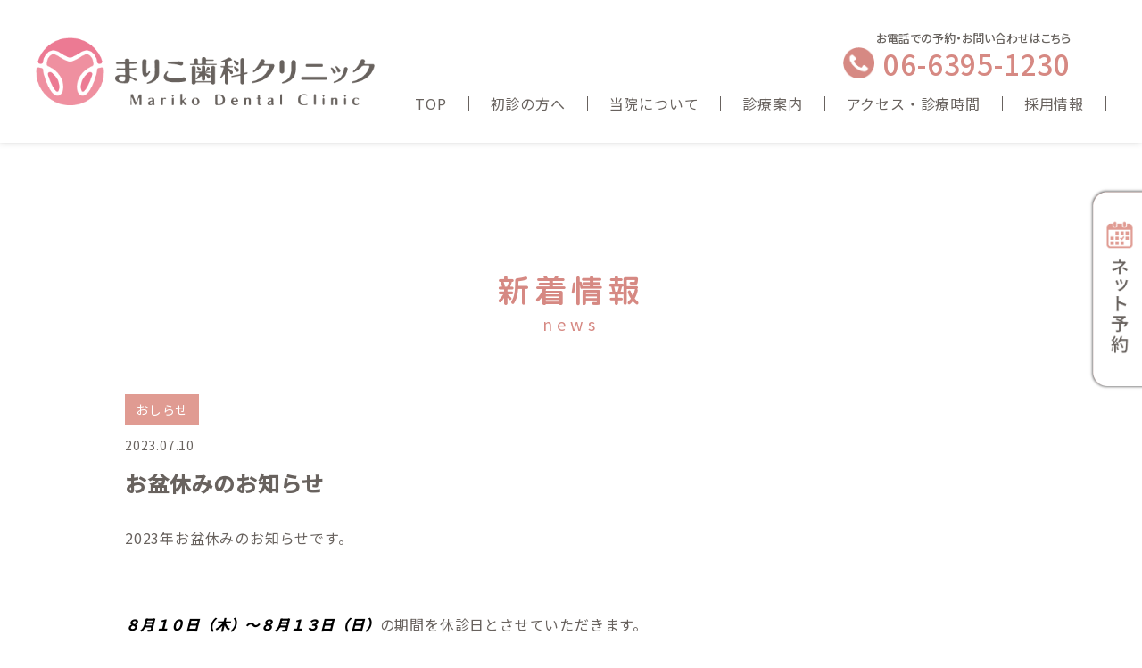

--- FILE ---
content_type: text/html; charset=UTF-8
request_url: https://mariko-dental-clinic.com/news/%E3%81%8A%E7%9B%86%E4%BC%91%E3%81%BF%E3%81%AE%E3%81%8A%E7%9F%A5%E3%82%89%E3%81%9B/
body_size: 10673
content:
<!DOCTYPE html>
<html dir="ltr" lang="ja"
	prefix="og: https://ogp.me/ns#" >

<head>
  <head>
  <!-- Google Tag Manager -->
  <script>
    (function (w, d, s, l, i) {
      w[l] = w[l] || [];
      w[l].push({
        'gtm.start': new Date().getTime(),
        event: 'gtm.js'
      });
      var f = d.getElementsByTagName(s)[0],
        j = d.createElement(s),
        dl = l != 'dataLayer' ? '&l=' + l : '';
      j.async = true;
      j.src =
        'https://www.googletagmanager.com/gtm.js?id=' + i + dl;
      f.parentNode.insertBefore(j, f);
    })(window, document, 'script', 'dataLayer', 'GTM-NHTKZT8');
  </script>
  <!-- End Google Tag Manager -->
  <meta charset="UTF-8">
      <meta name="viewport" content="width=device-width, initial-scale=1.0">
    <meta http-equiv="X-UA-Compatible" content="IE=edge">
  <link rel="icon" href="https://mariko-dental-clinic.com/wp/wp-content/themes/mariko_wp/assets/images/common/favicon.ico">
  <link rel="shortcut icon" href="https://mariko-dental-clinic.com/wp/wp-content/themes/mariko_wp/assets/images/common/favicon.png">
  <link rel="apple-touch-icon" href="https://mariko-dental-clinic.com/wp/wp-content/themes/mariko_wp/assets/images/common/favicon.png">
  <link rel="preconnect" href="https://fonts.googleapis.com">
  <link rel="preconnect" href="https://fonts.gstatic.com" crossorigin>
  <link href="https://fonts.googleapis.com/css2?family=M+PLUS+Rounded+1c:wght@400;500&family=Noto+Sans+JP:wght@400;500&display=swap" rel="stylesheet">
  <link rel="stylesheet" href="https://mariko-dental-clinic.com/wp/wp-content/themes/mariko_wp/assets/css/reset.css">
  <link rel="stylesheet" href="https://mariko-dental-clinic.com/wp/wp-content/themes/mariko_wp/assets/css/common.css">
  <link rel="stylesheet" href="https://mariko-dental-clinic.com/wp/wp-content/themes/mariko_wp/assets/css/swiper.css">
	<link rel="stylesheet" href="https://mariko-dental-clinic.com/wp/wp-content/themes/mariko_wp/assets/css/custom.css">

  
		<!-- All in One SEO 4.2.4 - aioseo.com -->
		<title>お盆休みのお知らせ | 【阪急三国駅徒歩3分の歯医者】まりこ歯科クリニック</title>
		<meta name="description" content="2023年お盆休みのお知らせです。 ８月１０日（木）～８月１３日（日）の期間を休診日とさせていただきます。８月" />
		<meta name="robots" content="max-image-preview:large" />
		<link rel="canonical" href="https://mariko-dental-clinic.com/news/%e3%81%8a%e7%9b%86%e4%bc%91%e3%81%bf%e3%81%ae%e3%81%8a%e7%9f%a5%e3%82%89%e3%81%9b/" />
		<meta name="generator" content="All in One SEO (AIOSEO) 4.2.4 " />
		<meta property="og:locale" content="ja_JP" />
		<meta property="og:site_name" content="【阪急三国駅徒歩3分の歯医者】まりこ歯科クリニック | 淀川区【阪急三国駅徒歩3分】の歯科・歯医者" />
		<meta property="og:type" content="article" />
		<meta property="og:title" content="お盆休みのお知らせ | 【阪急三国駅徒歩3分の歯医者】まりこ歯科クリニック" />
		<meta property="og:description" content="2023年お盆休みのお知らせです。 ８月１０日（木）～８月１３日（日）の期間を休診日とさせていただきます。８月" />
		<meta property="og:url" content="https://mariko-dental-clinic.com/news/%e3%81%8a%e7%9b%86%e4%bc%91%e3%81%bf%e3%81%ae%e3%81%8a%e7%9f%a5%e3%82%89%e3%81%9b/" />
		<meta property="og:image" content="https://mariko-dental-clinic.com/wp/wp-content/uploads/2022/09/marikoshika_logo_out02.png" />
		<meta property="og:image:secure_url" content="https://mariko-dental-clinic.com/wp/wp-content/uploads/2022/09/marikoshika_logo_out02.png" />
		<meta property="og:image:width" content="802" />
		<meta property="og:image:height" content="539" />
		<meta property="article:published_time" content="2023-07-10T09:13:52+00:00" />
		<meta property="article:modified_time" content="2023-07-10T09:13:53+00:00" />
		<meta name="twitter:card" content="summary_large_image" />
		<meta name="twitter:title" content="お盆休みのお知らせ | 【阪急三国駅徒歩3分の歯医者】まりこ歯科クリニック" />
		<meta name="twitter:description" content="2023年お盆休みのお知らせです。 ８月１０日（木）～８月１３日（日）の期間を休診日とさせていただきます。８月" />
		<meta name="twitter:image" content="https://mariko-dental-clinic.com/wp/wp-content/uploads/2022/09/marikoshika_logo_out02.png" />
		<script type="application/ld+json" class="aioseo-schema">
			{"@context":"https:\/\/schema.org","@graph":[{"@type":"WebSite","@id":"https:\/\/mariko-dental-clinic.com\/#website","url":"https:\/\/mariko-dental-clinic.com\/","name":"\u3010\u962a\u6025\u4e09\u56fd\u99c5\u5f92\u6b693\u5206\u306e\u6b6f\u533b\u8005\u3011\u307e\u308a\u3053\u6b6f\u79d1\u30af\u30ea\u30cb\u30c3\u30af","description":"\u6dc0\u5ddd\u533a\u3010\u962a\u6025\u4e09\u56fd\u99c5\u5f92\u6b693\u5206\u3011\u306e\u6b6f\u79d1\u30fb\u6b6f\u533b\u8005","inLanguage":"ja","publisher":{"@id":"https:\/\/mariko-dental-clinic.com\/#organization"}},{"@type":"Organization","@id":"https:\/\/mariko-dental-clinic.com\/#organization","name":"\u307e\u308a\u3053\u6b6f\u79d1\u30af\u30ea\u30cb\u30c3\u30af","url":"https:\/\/mariko-dental-clinic.com\/","logo":{"@type":"ImageObject","@id":"https:\/\/mariko-dental-clinic.com\/#organizationLogo","url":"https:\/\/mariko-dental-clinic.com\/wp\/wp-content\/uploads\/2022\/09\/marikoshika_logo_out02.png","width":802,"height":539},"image":{"@id":"https:\/\/mariko-dental-clinic.com\/#organizationLogo"},"sameAs":["https:\/\/facebook.com\/","https:\/\/twitter.com\/","https:\/\/instagram.com\/","https:\/\/pinterest.com\/","https:\/\/youtube.com\/","https:\/\/linkedin.com\/in\/"],"contactPoint":{"@type":"ContactPoint","telephone":"+81663951230","contactType":"Reservations"}},{"@type":"BreadcrumbList","@id":"https:\/\/mariko-dental-clinic.com\/news\/%e3%81%8a%e7%9b%86%e4%bc%91%e3%81%bf%e3%81%ae%e3%81%8a%e7%9f%a5%e3%82%89%e3%81%9b\/#breadcrumblist","itemListElement":[{"@type":"ListItem","@id":"https:\/\/mariko-dental-clinic.com\/#listItem","position":1,"item":{"@type":"WebPage","@id":"https:\/\/mariko-dental-clinic.com\/","name":"\u30db\u30fc\u30e0","description":"\u962a\u6025\u4e09\u56fd\u99c5\u8fd1\u304f\u3001\u5f92\u6b693\u5206\u306e\u3010\u962a\u6025\u4e09\u56fd\u99c5\u5f92\u6b693\u5206\u306e\u6b6f\u533b\u8005\u3011\u307e\u308a\u3053\u6b6f\u79d1\u30af\u30ea\u30cb\u30c3\u30af \u3067\u3059 | \u5927\u962a\u5e02\u6dc0\u5ddd\u533a\u65b0\u9ad83\u4e01\u76ee6-17-2F\u3002\u56fd\u9053176\u53f7\u7dda\u6cbf\u3044\u30fb1\u968eKOHYO\u962a\u6025\u4e09\u56fd\u5e97\u3002WEB\u4e88\u7d04\u53ef\u3002\u5973\u6027\u6b6f\u79d1\u533b\u5e2b\u306b\u3088\u308b\u8a3a\u5bdf\u3002\u5c0f\u3055\u306a\u304a\u5b50\u69d8\u304b\u3089\u5e74\u914d\u306e\u65b9\u307e\u3067\u6b6f\u306e\u6c17\u306b\u306a\u308b\u75c7\u72b6\u304c\u3042\u308c\u3070\u866b\u6b6f\u3084\u6b6f\u5468\u75c5\u3001\u30af\u30ea\u30fc\u30cb\u30f3\u30b0\u3001\u30db\u30ef\u30a4\u30c8\u30cb\u30f3\u30b0\u306a\u3069\u3069\u3093\u306a\u3053\u3068\u3067\u3082\u304a\u6c17\u8efd\u306b\u3054\u76f8\u8ac7\u304f\u3060\u3055\u3044\u3002","url":"https:\/\/mariko-dental-clinic.com\/"},"nextItem":"https:\/\/mariko-dental-clinic.com\/news\/%e3%81%8a%e7%9b%86%e4%bc%91%e3%81%bf%e3%81%ae%e3%81%8a%e7%9f%a5%e3%82%89%e3%81%9b\/#listItem"},{"@type":"ListItem","@id":"https:\/\/mariko-dental-clinic.com\/news\/%e3%81%8a%e7%9b%86%e4%bc%91%e3%81%bf%e3%81%ae%e3%81%8a%e7%9f%a5%e3%82%89%e3%81%9b\/#listItem","position":2,"item":{"@type":"WebPage","@id":"https:\/\/mariko-dental-clinic.com\/news\/%e3%81%8a%e7%9b%86%e4%bc%91%e3%81%bf%e3%81%ae%e3%81%8a%e7%9f%a5%e3%82%89%e3%81%9b\/","name":"\u304a\u76c6\u4f11\u307f\u306e\u304a\u77e5\u3089\u305b","description":"2023\u5e74\u304a\u76c6\u4f11\u307f\u306e\u304a\u77e5\u3089\u305b\u3067\u3059\u3002 \uff18\u6708\uff11\uff10\u65e5\uff08\u6728\uff09\uff5e\uff18\u6708\uff11\uff13\u65e5\uff08\u65e5\uff09\u306e\u671f\u9593\u3092\u4f11\u8a3a\u65e5\u3068\u3055\u305b\u3066\u3044\u305f\u3060\u304d\u307e\u3059\u3002\uff18\u6708","url":"https:\/\/mariko-dental-clinic.com\/news\/%e3%81%8a%e7%9b%86%e4%bc%91%e3%81%bf%e3%81%ae%e3%81%8a%e7%9f%a5%e3%82%89%e3%81%9b\/"},"previousItem":"https:\/\/mariko-dental-clinic.com\/#listItem"}]},{"@type":"Person","@id":"https:\/\/mariko-dental-clinic.com\/author\/mariko_staff\/#author","url":"https:\/\/mariko-dental-clinic.com\/author\/mariko_staff\/","name":"mariko_staff","image":{"@type":"ImageObject","@id":"https:\/\/mariko-dental-clinic.com\/news\/%e3%81%8a%e7%9b%86%e4%bc%91%e3%81%bf%e3%81%ae%e3%81%8a%e7%9f%a5%e3%82%89%e3%81%9b\/#authorImage","url":"https:\/\/secure.gravatar.com\/avatar\/897de5204b88ea14bbd12be3f9d191a9d090f7809e24a7a6a859f1fcbb7493ae?s=96&d=mm&r=g","width":96,"height":96,"caption":"mariko_staff"}},{"@type":"WebPage","@id":"https:\/\/mariko-dental-clinic.com\/news\/%e3%81%8a%e7%9b%86%e4%bc%91%e3%81%bf%e3%81%ae%e3%81%8a%e7%9f%a5%e3%82%89%e3%81%9b\/#webpage","url":"https:\/\/mariko-dental-clinic.com\/news\/%e3%81%8a%e7%9b%86%e4%bc%91%e3%81%bf%e3%81%ae%e3%81%8a%e7%9f%a5%e3%82%89%e3%81%9b\/","name":"\u304a\u76c6\u4f11\u307f\u306e\u304a\u77e5\u3089\u305b | \u3010\u962a\u6025\u4e09\u56fd\u99c5\u5f92\u6b693\u5206\u306e\u6b6f\u533b\u8005\u3011\u307e\u308a\u3053\u6b6f\u79d1\u30af\u30ea\u30cb\u30c3\u30af","description":"2023\u5e74\u304a\u76c6\u4f11\u307f\u306e\u304a\u77e5\u3089\u305b\u3067\u3059\u3002 \uff18\u6708\uff11\uff10\u65e5\uff08\u6728\uff09\uff5e\uff18\u6708\uff11\uff13\u65e5\uff08\u65e5\uff09\u306e\u671f\u9593\u3092\u4f11\u8a3a\u65e5\u3068\u3055\u305b\u3066\u3044\u305f\u3060\u304d\u307e\u3059\u3002\uff18\u6708","inLanguage":"ja","isPartOf":{"@id":"https:\/\/mariko-dental-clinic.com\/#website"},"breadcrumb":{"@id":"https:\/\/mariko-dental-clinic.com\/news\/%e3%81%8a%e7%9b%86%e4%bc%91%e3%81%bf%e3%81%ae%e3%81%8a%e7%9f%a5%e3%82%89%e3%81%9b\/#breadcrumblist"},"author":"https:\/\/mariko-dental-clinic.com\/author\/mariko_staff\/#author","creator":"https:\/\/mariko-dental-clinic.com\/author\/mariko_staff\/#author","datePublished":"2023-07-10T09:13:52+09:00","dateModified":"2023-07-10T09:13:53+09:00"}]}
		</script>
		<!-- All in One SEO -->

<link rel="alternate" title="oEmbed (JSON)" type="application/json+oembed" href="https://mariko-dental-clinic.com/wp-json/oembed/1.0/embed?url=https%3A%2F%2Fmariko-dental-clinic.com%2Fnews%2F%25e3%2581%258a%25e7%259b%2586%25e4%25bc%2591%25e3%2581%25bf%25e3%2581%25ae%25e3%2581%258a%25e7%259f%25a5%25e3%2582%2589%25e3%2581%259b%2F" />
<link rel="alternate" title="oEmbed (XML)" type="text/xml+oembed" href="https://mariko-dental-clinic.com/wp-json/oembed/1.0/embed?url=https%3A%2F%2Fmariko-dental-clinic.com%2Fnews%2F%25e3%2581%258a%25e7%259b%2586%25e4%25bc%2591%25e3%2581%25bf%25e3%2581%25ae%25e3%2581%258a%25e7%259f%25a5%25e3%2582%2589%25e3%2581%259b%2F&#038;format=xml" />
		<!-- This site uses the Google Analytics by MonsterInsights plugin v8.10.0 - Using Analytics tracking - https://www.monsterinsights.com/ -->
		<!-- Note: MonsterInsights is not currently configured on this site. The site owner needs to authenticate with Google Analytics in the MonsterInsights settings panel. -->
					<!-- No UA code set -->
				<!-- / Google Analytics by MonsterInsights -->
		<style id='wp-img-auto-sizes-contain-inline-css' type='text/css'>
img:is([sizes=auto i],[sizes^="auto," i]){contain-intrinsic-size:3000px 1500px}
/*# sourceURL=wp-img-auto-sizes-contain-inline-css */
</style>
<style id='wp-emoji-styles-inline-css' type='text/css'>

	img.wp-smiley, img.emoji {
		display: inline !important;
		border: none !important;
		box-shadow: none !important;
		height: 1em !important;
		width: 1em !important;
		margin: 0 0.07em !important;
		vertical-align: -0.1em !important;
		background: none !important;
		padding: 0 !important;
	}
/*# sourceURL=wp-emoji-styles-inline-css */
</style>
<style id='wp-block-library-inline-css' type='text/css'>
:root{--wp-block-synced-color:#7a00df;--wp-block-synced-color--rgb:122,0,223;--wp-bound-block-color:var(--wp-block-synced-color);--wp-editor-canvas-background:#ddd;--wp-admin-theme-color:#007cba;--wp-admin-theme-color--rgb:0,124,186;--wp-admin-theme-color-darker-10:#006ba1;--wp-admin-theme-color-darker-10--rgb:0,107,160.5;--wp-admin-theme-color-darker-20:#005a87;--wp-admin-theme-color-darker-20--rgb:0,90,135;--wp-admin-border-width-focus:2px}@media (min-resolution:192dpi){:root{--wp-admin-border-width-focus:1.5px}}.wp-element-button{cursor:pointer}:root .has-very-light-gray-background-color{background-color:#eee}:root .has-very-dark-gray-background-color{background-color:#313131}:root .has-very-light-gray-color{color:#eee}:root .has-very-dark-gray-color{color:#313131}:root .has-vivid-green-cyan-to-vivid-cyan-blue-gradient-background{background:linear-gradient(135deg,#00d084,#0693e3)}:root .has-purple-crush-gradient-background{background:linear-gradient(135deg,#34e2e4,#4721fb 50%,#ab1dfe)}:root .has-hazy-dawn-gradient-background{background:linear-gradient(135deg,#faaca8,#dad0ec)}:root .has-subdued-olive-gradient-background{background:linear-gradient(135deg,#fafae1,#67a671)}:root .has-atomic-cream-gradient-background{background:linear-gradient(135deg,#fdd79a,#004a59)}:root .has-nightshade-gradient-background{background:linear-gradient(135deg,#330968,#31cdcf)}:root .has-midnight-gradient-background{background:linear-gradient(135deg,#020381,#2874fc)}:root{--wp--preset--font-size--normal:16px;--wp--preset--font-size--huge:42px}.has-regular-font-size{font-size:1em}.has-larger-font-size{font-size:2.625em}.has-normal-font-size{font-size:var(--wp--preset--font-size--normal)}.has-huge-font-size{font-size:var(--wp--preset--font-size--huge)}.has-text-align-center{text-align:center}.has-text-align-left{text-align:left}.has-text-align-right{text-align:right}.has-fit-text{white-space:nowrap!important}#end-resizable-editor-section{display:none}.aligncenter{clear:both}.items-justified-left{justify-content:flex-start}.items-justified-center{justify-content:center}.items-justified-right{justify-content:flex-end}.items-justified-space-between{justify-content:space-between}.screen-reader-text{border:0;clip-path:inset(50%);height:1px;margin:-1px;overflow:hidden;padding:0;position:absolute;width:1px;word-wrap:normal!important}.screen-reader-text:focus{background-color:#ddd;clip-path:none;color:#444;display:block;font-size:1em;height:auto;left:5px;line-height:normal;padding:15px 23px 14px;text-decoration:none;top:5px;width:auto;z-index:100000}html :where(.has-border-color){border-style:solid}html :where([style*=border-top-color]){border-top-style:solid}html :where([style*=border-right-color]){border-right-style:solid}html :where([style*=border-bottom-color]){border-bottom-style:solid}html :where([style*=border-left-color]){border-left-style:solid}html :where([style*=border-width]){border-style:solid}html :where([style*=border-top-width]){border-top-style:solid}html :where([style*=border-right-width]){border-right-style:solid}html :where([style*=border-bottom-width]){border-bottom-style:solid}html :where([style*=border-left-width]){border-left-style:solid}html :where(img[class*=wp-image-]){height:auto;max-width:100%}:where(figure){margin:0 0 1em}html :where(.is-position-sticky){--wp-admin--admin-bar--position-offset:var(--wp-admin--admin-bar--height,0px)}@media screen and (max-width:600px){html :where(.is-position-sticky){--wp-admin--admin-bar--position-offset:0px}}
/*wp_block_styles_on_demand_placeholder:697b9acea44d9*/
/*# sourceURL=wp-block-library-inline-css */
</style>
<style id='classic-theme-styles-inline-css' type='text/css'>
/*! This file is auto-generated */
.wp-block-button__link{color:#fff;background-color:#32373c;border-radius:9999px;box-shadow:none;text-decoration:none;padding:calc(.667em + 2px) calc(1.333em + 2px);font-size:1.125em}.wp-block-file__button{background:#32373c;color:#fff;text-decoration:none}
/*# sourceURL=/wp-includes/css/classic-themes.min.css */
</style>
<link rel='stylesheet' id='tablepress-default-css' href='https://mariko-dental-clinic.com/wp/wp-content/plugins/tablepress/css/default.min.css?ver=1.14' type='text/css' media='all' />
<link rel="https://api.w.org/" href="https://mariko-dental-clinic.com/wp-json/" /><link rel="alternate" title="JSON" type="application/json" href="https://mariko-dental-clinic.com/wp-json/wp/v2/news/1243" /><link rel="EditURI" type="application/rsd+xml" title="RSD" href="https://mariko-dental-clinic.com/wp/xmlrpc.php?rsd" />
<meta name="generator" content="WordPress 6.9" />
<link rel='shortlink' href='https://mariko-dental-clinic.com/?p=1243' />
<link rel="icon" href="https://mariko-dental-clinic.com/wp/wp-content/uploads/2022/09/cropped-marikoshika_logomark_out-32x32.png" sizes="32x32" />
<link rel="icon" href="https://mariko-dental-clinic.com/wp/wp-content/uploads/2022/09/cropped-marikoshika_logomark_out-192x192.png" sizes="192x192" />
<link rel="apple-touch-icon" href="https://mariko-dental-clinic.com/wp/wp-content/uploads/2022/09/cropped-marikoshika_logomark_out-180x180.png" />
<meta name="msapplication-TileImage" content="https://mariko-dental-clinic.com/wp/wp-content/uploads/2022/09/cropped-marikoshika_logomark_out-270x270.png" />
  <link rel="stylesheet" href="https://mariko-dental-clinic.com/wp/wp-content/themes/mariko_wp/assets/css/page-custom.css">
  <link rel="stylesheet" href="https://mariko-dental-clinic.com/wp/wp-content/themes/mariko_wp/assets/css/news_column.css">
</head>

<body class="wp-singular news-template-default single single-news postid-1243 wp-theme-mariko_wp">
  <!-- Google Tag Manager (noscript) -->
  <noscript><iframe src="https://www.googletagmanager.com/ns.html?id=GTM-NHTKZT8" height="0" width="0" style="display:none;visibility:hidden"></iframe></noscript>
  <!-- End Google Tag Manager (noscript) -->
    <header class="header" id="header">
  <div class="header_wrapper">
    <h1><a href="https://mariko-dental-clinic.com"><img src="https://mariko-dental-clinic.com/wp/wp-content/themes/mariko_wp/assets/images/common/logo.png" alt="まりこ歯科クリニック"></a></h1>
    <div class="sp-nav">
      <button type="button" class="spNavBtn" aria-expanded="false" aria-controls="siteNavi" aria-label="メニューを開く">
        <div class="el_humburger"><span class="top"></span><span class="middle"></span><span class="bottom"></span></div>
      </button>
    </div>
    <div class="header_nav">
      <div class="tel_wrapper">
        <p>お電話での予約・お問い合わせはこちら</p>
        <p class="tel_num"><a href="tel:06-6395-1230">06-6395-1230</a></p>
      </div>
      <nav id="siteNavi" class="siteNavi">
        <ul>
          <li class="for-sp sp_logo"><img src="https://mariko-dental-clinic.com/wp/wp-content/themes/mariko_wp/assets/images/common/logo.png" alt=""></li>
          <li>
            <a href="https://mariko-dental-clinic.com/" class=" navBtn ">TOP</a>
          </li>
          <li>
            <a href="https://mariko-dental-clinic.com/first" class="navBtn ">初診の方へ</a>
          </li>
          <li class="reverse">
            <a href="https://mariko-dental-clinic.com/about" id="about_btn" ontouchstart class=" navBtn ">当院について</a>
            <ul class="ul_inner_wrapper ul_about">
              <li><a href="https://mariko-dental-clinic.com/about"><img src="https://mariko-dental-clinic.com/wp/wp-content/themes/mariko_wp/assets/images/common/ul_icon_about.png" alt=""></a></li>
              <li><a href="https://mariko-dental-clinic.com/doctor-introduce"><img src="https://mariko-dental-clinic.com/wp/wp-content/themes/mariko_wp/assets/images/common/ul_icon_doctor.png" alt=""></a></li>
              <p class="close">閉じる</p>
            </ul>
          </li>
          <li class="reverse">
            <a href="https://mariko-dental-clinic.com/medicalcare" id="guide_btn" ontouchstart class="navBtn ">診療案内</a>
            <ul class="ul_inner_wrapper guide">
              <div class="hight height_guide">
                <li><a href="https://mariko-dental-clinic.com/medicalcare/mushiba"><img src="https://mariko-dental-clinic.com/wp/wp-content/themes/mariko_wp/assets/images/common/ul_icon01.png" alt="虫歯治療">虫歯治療</a></li>
                <li><a href="https://mariko-dental-clinic.com/medicalcare/shishubyo"><img src="https://mariko-dental-clinic.com/wp/wp-content/themes/mariko_wp/assets/images/common/ul_icon02.png" alt="歯周病治療">歯周病治療</a></li>
                <li><a href="https://mariko-dental-clinic.com/medicalcare/oyashirazu"><img src="https://mariko-dental-clinic.com/wp/wp-content/themes/mariko_wp/assets/images/common/ul_icon03.png" alt="親知らず">親知らず</a></li>
                <li><a href="https://mariko-dental-clinic.com/medicalcare/ireba"><img src="https://mariko-dental-clinic.com/wp/wp-content/themes/mariko_wp/assets/images/common/ul_icon04.png" alt="入れ歯">入れ歯</a></li>
                <li><a href="https://mariko-dental-clinic.com/medicalcare/yobou"><img src="https://mariko-dental-clinic.com/wp/wp-content/themes/mariko_wp/assets/images/common/ul_icon05.png" alt="予防歯科">予防歯科</a></li>
                <li><a href="https://mariko-dental-clinic.com/medicalcare/ceramics"><img src="https://mariko-dental-clinic.com/wp/wp-content/themes/mariko_wp/assets/images/common/ul_icon06.png" alt="審美歯科/セラミック治療">審美歯科<br>セラミック治療</a></li>
                <li><a href="https://mariko-dental-clinic.com/medicalcare//invizalign"><img src="https://mariko-dental-clinic.com/wp/wp-content/themes/mariko_wp/assets/images/common/ul_icon07.png" alt="大人の矯正">大人の矯正</a></li>
                <li><a href="https://mariko-dental-clinic.com/medicalcare/kyousei"><img src="https://mariko-dental-clinic.com/wp/wp-content/themes/mariko_wp/assets/images/common/ul_icon08.png" alt="小児矯正">子どもの矯正</a></li>
                <li><a href="https://mariko-dental-clinic.com/medicalcare/shoni"><img src="https://mariko-dental-clinic.com/wp/wp-content/themes/mariko_wp/assets/images/common/ul_icon09.png" alt="小児歯科">小児歯科</a></li>
                <li><a href="https://mariko-dental-clinic.com/medicalcare/maternity"><img src="https://mariko-dental-clinic.com/wp/wp-content/themes/mariko_wp/assets/images/common/ul_icon10.png" alt="マタニティ歯科">マタニティ<br>歯科</a></li>
                <li><a href="https://mariko-dental-clinic.com/medicalcare/white"><img src="https://mariko-dental-clinic.com/wp/wp-content/themes/mariko_wp/assets/images/common/ul_icon11.png" alt="ホワイトニング">ホワイト<br>ニング</a></li>
                <li><a href="https://mariko-dental-clinic.com/medicalcare/koukuu"><img src="https://mariko-dental-clinic.com/wp/wp-content/themes/mariko_wp/assets/images/common/ul_icon12.png" alt="口腔外科">口腔外科</a></li>

                <p class="close">閉じる</p>
              </div>
            </ul>
          </li>
          <li>
            <a href="https://mariko-dental-clinic.com/access" class="navBtn ">アクセス・診療時間</a>
          </li>
		  <li>
            <a href="https://arwrk.net/recruit/qxov2znxw34cd8q" target="_blank" class="navBtn accecessBtn">採用情報</a>
          </li>
          <li>
            <a href="tel:06-6395-1230" class="btn01 for-sp">Tel.06-6395-1230</a>
          </li>
          <li>
            <a href="https://eapo3.dental-net.co.jp/default?V3=ZyHfH1%2fGs1203Y1%2bavT0ag%3d%3d&V2=dB%2fzY%2f4hlQ3dL7zB%2bxpFpA%3d%3d&V5=nrQo5uAPJyCawihM%2bC%2bMmA%3d%3d" rel="noopener" target="_blank" class="btn01 net for-sp">ネット予約はこちら</a>
          </li>
        </ul>
      </nav>
    </div>
  </div>
</header>
  <a class="for-pc to-top fixed" href="#to-top"><img src="https://mariko-dental-clinic.com/wp/wp-content/themes/mariko_wp/assets/images/common/top-top.png" alt="TOP"></a>

      <main class="page-custom news_column_custom">
      <div class="section pagetop">
                  <h2 class="section_title pink rounded">新着情報<span>news</span></h2>
              </div>
      <div class="container">
        <div class="date_cate">
                      <p class="category">
                              おしらせ                          </p>
                    <div class="date">2023.07.10</div>
        </div>
        <div class="title">お盆休みのお知らせ</div>
        <div class="news_column_custom_container">
          
<p class="has-black-color has-text-color">2023年お盆休みのお知らせです。</p>



<p><em><strong><mark style="background-color:rgba(0, 0, 0, 0)" class="has-inline-color has-pale-pink-color">８月１０日（木）～８月１３日（日）</mark></strong></em>の期間を休診日とさせていただきます。<br><br><mark style="background-color:rgba(0, 0, 0, 0)" class="has-inline-color has-pale-pink-color"><em><strong>８月１４日（月）</strong></em></mark>より通常通り診療を行います。<br><br>皆様にはご不便をおかけいたしますが、ご理解の程よろしくお願いいたします。</p>



<figure class="wp-block-image size-full is-resized"><img fetchpriority="high" decoding="async" src="https://mariko-dental-clinic.com/wp/wp-content/uploads/2023/07/画像お盆.png" alt="" class="wp-image-1244" width="576" height="404" srcset="https://mariko-dental-clinic.com/wp/wp-content/uploads/2023/07/画像お盆.png 567w, https://mariko-dental-clinic.com/wp/wp-content/uploads/2023/07/画像お盆-300x211.png 300w" sizes="(max-width: 576px) 100vw, 576px" /></figure>
        </div>
                  <a href="https://mariko-dental-clinic.com/news" class="btn_normal">一覧に戻る</a>
              </div>
    </main>
    <section class="section" id="access">
  <h2 class="section_title rounded for-sp">アクセス<span>access</span></h2>
  <div class="container">
    <div class="flex">
      <div class="map">
        <iframe src="https://www.google.com/maps/embed?pb=!1m18!1m12!1m3!1d1736.868570769238!2d135.48133702610957!3d34.73616544934981!2m3!1f0!2f0!3f0!3m2!1i1024!2i768!4f13.1!3m3!1m2!1s0x6000e5c867faf24d%3A0x65beb37d11725c4d!2z44G-44KK44GT5q2v56eR44Kv44Oq44OL44OD44KvIOS4ieWbvemnheWJjQ!5e0!3m2!1sja!2sjp!4v1661239370523!5m2!1sja!2sjp" style="border:0;" allowfullscreen="" loading="lazy" referrerpolicy="no-referrer-when-downgrade"></iframe>
        <a href="https://goo.gl/maps/XFp3WkcAWmzkYUFa6" rel="noopener" target="_blank">大きい地図で見る</a>
      </div>
      <div class="access_detail">
        <img src="https://mariko-dental-clinic.com/wp/wp-content/themes/mariko_wp/assets/images/common/logo.png" alt="まりこ歯科クリニック">
        <address>〒532-0033 大阪府大阪市淀川区<br>新高3丁目6-17-2F<br>三国駅前クリニックモール</address>
        <div class="sns_wrapper">
          <a href="https://www.instagram.com/marikodentalclinic/" target="_blank" rel="noopner"><img src="https://mariko-dental-clinic.com/wp/wp-content/themes/mariko_wp/assets/images/top/icon_insta.png" alt=""></a>
          <!-- <a href=""><img src="https://mariko-dental-clinic.com/wp/wp-content/themes/mariko_wp/assets/images/top/icon_line.png" alt=""></a> -->
        </div>
      </div>
      <div class="for-pc title_pc"><img src="https://mariko-dental-clinic.com/wp/wp-content/themes/mariko_wp/assets/images/common/access_title.png" alt="アクセス"></div>
    </div>
    <div class="hour_flex">
      <div class="for-sp hour_sp">診療時間<span>※予約優先制</span></div>
      <div class="hour_image">
        <img src="https://mariko-dental-clinic.com/wp/wp-content/themes/mariko_wp/assets/images/common/time.png" alt="診療時間">
        <div class="txt">
          休診日：木・日・祝<br>※受付は診療開始時間～終了30分前までとなります。
        </div>
      </div>
      <div class="btn_wrapper">
        <a href="tel:06-6395-1230" class="btn01 rounded">Tel.06‐6395‐1230</a>
        <a href="https://eapo3.dental-net.co.jp/default?V3=ZyHfH1%2fGs1203Y1%2bavT0ag%3d%3d&V2=dB%2fzY%2f4hlQ3dL7zB%2bxpFpA%3d%3d&V5=nrQo5uAPJyCawihM%2bC%2bMmA%3d%3d" target="_blank" rel="noopener" class="btn01 rounded">ネット予約はこちら</a>
      </div>
      <p>阪急三国駅から<span class="pink">徒歩3分、<br class="for-sp">国道１７６号線沿い</span>にあり<br><span class="pink">通いやすい立地</span>です。<br>1階がKOHYO阪急三国店です。</p>
    </div>
  </div>
</section>
  <footer>
    <div class="footer_top">
        <div class="container">
            <a class="for-sp to-top" href="#to-top"><img
                    src="https://mariko-dental-clinic.com/wp/wp-content/themes/mariko_wp/assets/images/common/top-top.png" alt="TOP"></a>
            <div class="footer_top_time">
                <div class="hour_image">
                    <div class="footer_logo">
                        <a href="https://mariko-dental-clinic.com/"><img src="https://mariko-dental-clinic.com/wp/wp-content/themes/mariko_wp/assets/images/common/logo.png" alt="まりこ歯科クリニック"></a>
                    </div>
                    <img src="https://mariko-dental-clinic.com/wp/wp-content/themes/mariko_wp/assets/images/common/time.png" alt="診療時間">
                    <div class="text">
                        休診日：木・日・祝<br>※受付は診療開始時間～終了30分前までとなります。
                    </div>
                </div>
                <div class="tel_wrapper">
                    <p>お電話での予約・お問い合わせはこちら</p>
                    <p class="tel_num"><a href="tel:06-6395-1230">06-6395-1230</p>
                </div>
            </div>
            <div class="footer_nav">
                <nav>
                    <ul>
                        <li><a href="https://mariko-dental-clinic.com/">トップページ</a></li>
                        <li><a href="https://mariko-dental-clinic.com/about">当院について</a></li>
                        <li class="child"><a href="https://mariko-dental-clinic.com/about/#clinic_equipment">院内設備のご案内</a></li>
                        <li><a href="https://mariko-dental-clinic.com/doctor-introduce">ドクター紹介</a></li>
                        <li class="child"><a href="https://mariko-dental-clinic.com/doctor-introduce/#staff">スタッフ紹介</a></li>
                        <li><a href="https://mariko-dental-clinic.com/first">初診の方へ</a></li>
                        <li><a href="https://mariko-dental-clinic.com/news">お知らせ</a></li>
                        <li><a href="https://mariko-dental-clinic.com/column">コラム</a></li>
                        <li><a href="https://mariko-dental-clinic.com/column_cat/campaign">キャンペーン</a></li>
                        <!--<li><a href="https://yrgacn8up.jbplt.jp/" target="_blank">スタッフ募集</a></li>-->
                        <li><a href="https://mariko-dental-clinic.com/access">アクセス・診療時間</a></li>
                        <li><a href="https://mariko-dental-clinic.com/faq">よくあるご質問</a></li>
						<li><a href="https://arwrk.net/recruit/qxov2znxw34cd8q" target="_blank">採用情報</a></li>
                    </ul>
                    <ul>
                        <li><a href="https://mariko-dental-clinic.com/medicalcare">診療案内</a></li>
                        <li class="child"><a href="https://mariko-dental-clinic.com/medicalcare/mushiba">虫歯治療</a>
                        </li>
                        <li class="child"><a href="https://mariko-dental-clinic.com/medicalcare/shishubyo">歯周病治療</a>
                        </li>
                        <li class="child"><a href="https://mariko-dental-clinic.com/medicalcare/oyashirazu">親知らず</a>
                        </li>
                        <li class="child"><a href="https://mariko-dental-clinic.com/medicalcare/ireba">入れ歯</a></li>
                        <li class="child"><a href="https://mariko-dental-clinic.com/medicalcare/yobou">予防歯科</a></li>
                        <li class="child"><a
                                href="https://mariko-dental-clinic.com/medicalcare/ceramics">審美歯科セラミック治療</a></li>
                        <li class="child"><a
                                href="https://mariko-dental-clinic.com/medicalcare//invizalign">大人の矯正</a></li>
                        <li class="child"><a href="https://mariko-dental-clinic.com/medicalcare/kyousei">子どもの矯正</a>
                        </li>
                        <li class="child"><a href="https://mariko-dental-clinic.com/medicalcare/shoni">小児歯科</a></li>
                        <li class="child"><a
                                href="https://mariko-dental-clinic.com/medicalcare/maternity">マタニティ歯科</a></li>
                        <li class="child"><a href="https://mariko-dental-clinic.com/medicalcare/white">ホワイトニング</a>
                        </li>
                        <li class="child"><a href="https://mariko-dental-clinic.com/medicalcare/koukuu">口腔外科</a>
                        </li>
                    </ul>
                </nav>
            </div>
        </div>
    </div>
    <div class="footer_bottom">
        &copy; 2022 <a href="https://mariko-dental-clinic.com/" style="color:#FFFFFF;text-decoration:none">阪急三国駅徒歩3分の歯医者</a>｜<a href="https://mariko-dental-clinic.com/" style="color:#FFFFFF;text-decoration:none">まりこ歯科クリニック</a>
    </div>
    
<div class="reserve for-pc">
    <a href="https://eapo3.dental-net.co.jp/default?V3=ZyHfH1%2fGs1203Y1%2bavT0ag%3d%3d&V2=dB%2fzY%2f4hlQ3dL7zB%2bxpFpA%3d%3d&V5=nrQo5uAPJyCawihM%2bC%2bMmA%3d%3d" rel="noopener" target="_blank">
      <img src="https://mariko-dental-clinic.com/wp/wp-content/themes/mariko_wp/assets/images/common/reserve.png" alt="ネット予約">
      <img src="https://mariko-dental-clinic.com/wp/wp-content/themes/mariko_wp/assets/images/common/reserve_hover.png" alt="ネット予約">
    </a>
  </div>

<div class="storker_nav">
    <a href="tel:06-6395-1230" class="btn01">
      <div>
        <span>電話での予約・お問い合わせはこちら</span>Tel.06-6395-1230
      </div>
    </a>
    <a href="https://eapo3.dental-net.co.jp/default?V3=ZyHfH1%2fGs1203Y1%2bavT0ag%3d%3d&V2=dB%2fzY%2f4hlQ3dL7zB%2bxpFpA%3d%3d&V5=nrQo5uAPJyCawihM%2bC%2bMmA%3d%3d" rel="noopener" target="_blank" class="btn01">ネット予約</a>
  </div>

</footer>
  <script src="https://ajax.googleapis.com/ajax/libs/jquery/3.3.1/jquery.min.js"></script>
<script script src="https://mariko-dental-clinic.com/wp/wp-content/themes/mariko_wp/assets/js/swiper-min.js"></script>
  <script script src="https://mariko-dental-clinic.com/wp/wp-content/themes/mariko_wp/assets/js/index.js"></script>
<script type="speculationrules">
{"prefetch":[{"source":"document","where":{"and":[{"href_matches":"/*"},{"not":{"href_matches":["/wp/wp-*.php","/wp/wp-admin/*","/wp/wp-content/uploads/*","/wp/wp-content/*","/wp/wp-content/plugins/*","/wp/wp-content/themes/mariko_wp/*","/*\\?(.+)"]}},{"not":{"selector_matches":"a[rel~=\"nofollow\"]"}},{"not":{"selector_matches":".no-prefetch, .no-prefetch a"}}]},"eagerness":"conservative"}]}
</script>
<script id="wp-emoji-settings" type="application/json">
{"baseUrl":"https://s.w.org/images/core/emoji/17.0.2/72x72/","ext":".png","svgUrl":"https://s.w.org/images/core/emoji/17.0.2/svg/","svgExt":".svg","source":{"concatemoji":"https://mariko-dental-clinic.com/wp/wp-includes/js/wp-emoji-release.min.js?ver=6.9"}}
</script>
<script type="module">
/* <![CDATA[ */
/*! This file is auto-generated */
const a=JSON.parse(document.getElementById("wp-emoji-settings").textContent),o=(window._wpemojiSettings=a,"wpEmojiSettingsSupports"),s=["flag","emoji"];function i(e){try{var t={supportTests:e,timestamp:(new Date).valueOf()};sessionStorage.setItem(o,JSON.stringify(t))}catch(e){}}function c(e,t,n){e.clearRect(0,0,e.canvas.width,e.canvas.height),e.fillText(t,0,0);t=new Uint32Array(e.getImageData(0,0,e.canvas.width,e.canvas.height).data);e.clearRect(0,0,e.canvas.width,e.canvas.height),e.fillText(n,0,0);const a=new Uint32Array(e.getImageData(0,0,e.canvas.width,e.canvas.height).data);return t.every((e,t)=>e===a[t])}function p(e,t){e.clearRect(0,0,e.canvas.width,e.canvas.height),e.fillText(t,0,0);var n=e.getImageData(16,16,1,1);for(let e=0;e<n.data.length;e++)if(0!==n.data[e])return!1;return!0}function u(e,t,n,a){switch(t){case"flag":return n(e,"\ud83c\udff3\ufe0f\u200d\u26a7\ufe0f","\ud83c\udff3\ufe0f\u200b\u26a7\ufe0f")?!1:!n(e,"\ud83c\udde8\ud83c\uddf6","\ud83c\udde8\u200b\ud83c\uddf6")&&!n(e,"\ud83c\udff4\udb40\udc67\udb40\udc62\udb40\udc65\udb40\udc6e\udb40\udc67\udb40\udc7f","\ud83c\udff4\u200b\udb40\udc67\u200b\udb40\udc62\u200b\udb40\udc65\u200b\udb40\udc6e\u200b\udb40\udc67\u200b\udb40\udc7f");case"emoji":return!a(e,"\ud83e\u1fac8")}return!1}function f(e,t,n,a){let r;const o=(r="undefined"!=typeof WorkerGlobalScope&&self instanceof WorkerGlobalScope?new OffscreenCanvas(300,150):document.createElement("canvas")).getContext("2d",{willReadFrequently:!0}),s=(o.textBaseline="top",o.font="600 32px Arial",{});return e.forEach(e=>{s[e]=t(o,e,n,a)}),s}function r(e){var t=document.createElement("script");t.src=e,t.defer=!0,document.head.appendChild(t)}a.supports={everything:!0,everythingExceptFlag:!0},new Promise(t=>{let n=function(){try{var e=JSON.parse(sessionStorage.getItem(o));if("object"==typeof e&&"number"==typeof e.timestamp&&(new Date).valueOf()<e.timestamp+604800&&"object"==typeof e.supportTests)return e.supportTests}catch(e){}return null}();if(!n){if("undefined"!=typeof Worker&&"undefined"!=typeof OffscreenCanvas&&"undefined"!=typeof URL&&URL.createObjectURL&&"undefined"!=typeof Blob)try{var e="postMessage("+f.toString()+"("+[JSON.stringify(s),u.toString(),c.toString(),p.toString()].join(",")+"));",a=new Blob([e],{type:"text/javascript"});const r=new Worker(URL.createObjectURL(a),{name:"wpTestEmojiSupports"});return void(r.onmessage=e=>{i(n=e.data),r.terminate(),t(n)})}catch(e){}i(n=f(s,u,c,p))}t(n)}).then(e=>{for(const n in e)a.supports[n]=e[n],a.supports.everything=a.supports.everything&&a.supports[n],"flag"!==n&&(a.supports.everythingExceptFlag=a.supports.everythingExceptFlag&&a.supports[n]);var t;a.supports.everythingExceptFlag=a.supports.everythingExceptFlag&&!a.supports.flag,a.supports.everything||((t=a.source||{}).concatemoji?r(t.concatemoji):t.wpemoji&&t.twemoji&&(r(t.twemoji),r(t.wpemoji)))});
//# sourceURL=https://mariko-dental-clinic.com/wp/wp-includes/js/wp-emoji-loader.min.js
/* ]]> */
</script>
  <script>
    // $(function() {
    //   $(".column-1:odd").addClass("even");

    //   $(this).find("tr").each(function() {
    //     if ($(".column-1:odd").hasClass("even")) {
    //       $(this).find(".column-2").addClass("even");
    //     }
    //   });
    // });
    $(function() {

      $(".table_custom").each(function() {
        let isLine = true;
        let numTh = $(this).find("th").length;

        $(this).find("tr").each(function() {
          if (numTh == $(this).find("td").length) {
            isLine = !isLine;
          }

          if (isLine == true) {
            $(this).find(".column-1").addClass("even");
            $(this).find(".column-2").addClass("even");
            $(this).find(".column-3").addClass("even");
          } else {
            $(this).find(".column-1").addClass("odd");
            $(this).find(".column-2").addClass("odd");
            $(this).find(".column-3").addClass("odd");
          }
        });
      });
    })
  </script>
</body>

</html>

--- FILE ---
content_type: text/css
request_url: https://mariko-dental-clinic.com/wp/wp-content/themes/mariko_wp/assets/css/common.css
body_size: 9301
content:
@charset "UTF-8";
html,
body {
    width: 100%;
}

html {
    font-size: 62.5%;
}

body {
    font-size: 1.6rem;
    font-family: "Noto Sans JP", sans-serif;
    color: #68625e;
    letter-spacing: 0.05em;
}

img {
    width: 100%;
    vertical-align: bottom;
}

button {
    padding: 0;
    background-color: transparent;
    border: none;
    appearance: none;
    -moz-appearance: none;
    -webkit-appearance: none;
    cursor: pointer;
}

a {
    color: #68625e;
    transition: all 0.3s;
    cursor: pointer;
    text-decoration: none;
}

a:hover {
    opacity: 0.6;
}

@media screen and (max-width: 820px) {
    a:hover {
        opacity: 1;
    }
}
.fadeIn {
    opacity: 0;
    transform: translateY(80px);
    transition: all 0.8s;
}

.fadeIn.active {
    transform: translateY(0px);
    opacity: 1;
}

.pagetop {
    margin-top: 184px !important;
}

@media screen and (max-width: 820px) {
    .pagetop {
        margin-top: 100px !important;
    }
}
.container {
    max-width: 1032px;
    margin: 0 auto;
    position: relative;
    padding: 0 16px;
}

.pink {
    color: #d68983;
}

.rounded {
    font-family: "M PLUS Rounded 1c", sans-serif;
}

.section {
    padding: 124px 0;
}

.section .section_title {
    text-align: center;
    font-size: 3.6rem;
    font-weight: 500;
    padding-bottom: 1rem;
    max-width: 520px;
    margin: 0 auto;
    border-bottom: 1px solid #000000;
    letter-spacing: 0.15em;
}

.section .section_title span {
    display: block;
    font-family: "Noto Sans JP", sans-serif;
    font-weight: 400;
    font-size: 1.8rem;
    margin: 1rem 0 2rem;
}

.section .title_bottom {
    text-align: center;
    font-size: 2.4rem;
    letter-spacing: 0.09em;
    font-weight: 400;
    margin-top: 2rem;
    line-height: 1.7;
}

.btn01 {
    display: block;
    text-align: center;
    width: 100%;
    font-size: 27px;
    padding: 12px 0;
    display: flex;
    align-items: center;
    justify-content: center;
    background: #b07443;
    color: #fff;
}

@media screen and (max-width: 820px) {
    .btn01 {
        font-size: 2.2rem;
    }
}
.btn01::before {
    content: "";
    display: block;
    width: 35px;
    height: 32px;
    background: url(../images/top/icon_tel01.png) no-repeat center top/cover;
    margin-right: 10px;
}

.btn_normal {
    display: block;
    text-align: center;
    width: 100%;
    font-size: 18px;
    padding: 14.5px 0;
    display: flex;
    align-items: center;
    justify-content: center;
    background: #e09b92;
    color: #fff;
    font-family: "M PLUS Rounded 1c", sans-serif;
    width: 244px;
}

.btn_normal::after {
    content: "";
    display: block;
    width: 18px;
    height: 18px;
    background: url(../images/top/icon_right.png) no-repeat top/contain;
    margin-left: 12px;
}

header {
    position: fixed;
    background: #fff;
    padding: 0 16px;
    top: 0;
    z-index: 10000;
    width: 100vw;
    box-shadow: -1px -1px 8px rgba(0, 0, 0, 0.2);
}

header .header_wrapper {
    display: flex;
    max-width: 1200px;
    margin: 0 auto;
    justify-content: space-between;
    align-items: center;
    height: 160px;
}

@media screen and (max-width: 821px) {
    header .header_wrapper {
        height: 50px;
    }
}
header .header_wrapper h1 {
    position: relative;
    z-index: 99;
    height: 76px;
    width: auto;
}

@media screen and (max-width: 821px) {
    header .header_wrapper h1 {
        height: 30px;
    }
}
header .header_wrapper h1 a {
    max-width: 380px;
    display: block;
    height: 100%;
}

@media screen and (max-width: 821px) {
    header .header_wrapper h1 a {
        max-width: 153px;
    }
}
header .header_wrapper h1 img {
    max-width: 380px;
}

@media screen and (max-width: 821px) {
    header .header_wrapper h1 img {
        max-width: 153px;
    }
}
header .header_wrapper .header_nav .tel_wrapper {
    display: flex;
    flex-direction: column;
    justify-content: flex-end;
    align-items: flex-end;
    padding-right: 40px;
}

@media screen and (max-width: 820px) {
    header .header_wrapper .header_nav .tel_wrapper {
        display: none;
    }
}
header .header_wrapper .header_nav .tel_wrapper p:first-child {
    font-weight: 500;
    font-size: 1.3rem;
    color: #68635f;
    margin-bottom: 4px;
    font-feature-settings: "palt";
    letter-spacing: 0;
}

header .header_wrapper .header_nav .tel_wrapper p:nth-child(2) a {
    color: #d68983;
    font-size: 32px;
    font-weight: 500;
    margin-bottom: 20px;
    display: block;
    display: flex;
    align-items: center;
}

header .header_wrapper .header_nav .tel_wrapper p:nth-child(2) a::before {
    content: "";
    display: block;
    background: url(../images/top/icon_tel02.png) no-repeat center top/cover;
    width: 35px;
    height: 35px;
    margin-right: 10px;
}

.for-pc {
    display: block !important;
}

.for-sp {
    display: none !important;
}

@media screen and (max-width: 820px) {
    .for-pc {
        display: none !important;
    }
    .for-sp {
        display: block !important;
    }
}
.flex {
    display: flex;
}

.reserve {
    position: fixed;
    right: -10px;
    width: 70px;
    top: 210px;
    z-index: 1000;
    transition: all 0.4s;
}

.reserve a {
    transition: all 0.4s;
    display: block;
}

.reserve a img {
    transition: all 0.4 !important;
    display: block;
}

.reserve a img:first-child {
    position: absolute;
    display: block;
    top: 0;
    z-index: 1;
    transition: all 0.4s;
}

.reserve a img:nth-child(2) {
    position: absolute;
    display: block;
    top: 0;
    z-index: 0;
}

.reserve a:hover {
    opacity: 1;
}

.reserve a:hover img:first-child {
    opacity: 0;
}

.storker_nav {
    display: none;
    position: fixed;
    bottom: 0;
    width: 100%;
    z-index: 100;
}

@media screen and (max-width: 820px) {
    .storker_nav {
        display: flex;
    }
}
.storker_nav .btn01 {
    font-size: 1.6rem;
    color: #fff;
}

.storker_nav .btn01:first-child {
    background: #e09b92;
    width: 65%;
    font-size: 22px;
}

.storker_nav .btn01:first-child span {
    font-size: 0.9rem;
    display: block;
}

.storker_nav .btn01:first-child::before {
    width: 24px;
    height: 24px;
    background: url(../images/top/icon_tel03.png) no-repeat center top/cover;
}

.storker_nav .btn01:nth-child(2) {
    background: #68625e;
    width: 35%;
}

.storker_nav .btn01:nth-child(2)::before {
    width: 19px;
    height: 19px;
    margin-right: 4px;
    background: url(../images/top/icon_calender.png) no-repeat center top/cover;
}

.mv {
    margin-top: 160px;
    width: 100vw;
}

@media screen and (max-width: 820px) {
    .mv {
        margin-top: 50px;
    }
}
.mv .mv_wrapper {
    position: relative;
    width: 60vw;
}

@media screen and (max-width: 820px) {
    .mv .mv_wrapper {
        width: 100%;
    }
}
.mv .mv_info {
    max-width: 470px;
    background-color: #f9f7f5;
    padding: 50px 46px;
    position: absolute;
    top: 50%;
    transform: translateY(-50%);
    right: -340px;
    z-index: 3;
}

@media screen and (max-width: 820px) {
    .mv .mv_info {
        right: inherit;
        left: 50%;
        transform: translate(-50%, 0);
        top: inherit;
        bottom: -175px;
        max-width: 100%;
        width: 88%;
        padding: 30px 32px;
    }
}
.mv .mv_info h3 {
    text-align: center;
    font-size: 34px;
    letter-spacing: 0.22em;
    font-weight: 400;
    line-height: 1.6;
    margin: 40px 0 80px;
    position: relative;
}

@media screen and (max-width: 820px) {
    .mv .mv_info h3 {
        font-size: 2.4rem;
        margin: 23px 0 46px;
    }
}
.mv .mv_info h3::after {
    content: "";
    display: block;
    width: 40px;
    background: #68625e;
    height: 3px;
    position: absolute;
    bottom: -40px;
    transform: translateX(-50%);
    left: 50%;
}

@media screen and (max-width: 820px) {
    .mv .mv_info h3::after {
        bottom: -23px;
    }
}
.mv .mv_info p {
    font-size: 1.8rem;
    letter-spacing: 0.28em;
    line-height: 1.8;
    text-align: center;
}

@media screen and (max-width: 820px) {
    .mv .mv_info p {
        font-size: 1.6rem;
    }
}
.mv .mv_info img {
    display: block;
    max-width: 300px;
    margin: 0 auto;
}

@media screen and (max-width: 820px) {
    .mv .mv_info img {
        max-width: 194px;
    }
}
.mv .scroll {
    position: absolute;
    width: 10px;
    height: 245px;
    bottom: -120px;
    left: 120px;
    z-index: 10000;
}

.mv .icons {
    position: absolute;
    z-index: 100;
    bottom: -50px;
    left: 50px;
    width: 67%;
}
.mv .icons .icons_wrapper {
    display: flex;
    align-items: flex-start;
}
.mv .icons .icons_wrapper img {
    display: block;
    max-width: 23%;
    margin-right: 10px;
}
.mv .icons p {
    font-size: 13px;
    color: #696969;
    text-align: right;
    margin: 10px 10px 0 0;
}

@media screen and (max-width: 820px) {
    .mv .icons {
        bottom: -69%;
        width: 100%;
        left: inherit;
        padding: 0 10px;
    }
    .mv .icons .icons_wrapper img {
        display: block;
        max-width: 23%;
        margin-right: 10px;
    }
}
@media screen and (max-width: 820px) {
    .mv .scroll {
        display: none;
    }
}
.corona {
    max-width: 846px;
    margin: 150px auto 0;
    text-align: center;
    padding: 24px 0;
    font-weight: 500;
    background: rgb(161, 203, 202);
    background: linear-gradient(90deg, rgb(161, 203, 202) 0%, rgb(113, 180, 177) 100%);
    border-radius: 8px;
    box-shadow: 2px 2px 4px rgba(0, 0, 0, 0.25);
    letter-spacing: 0.16em;
}

@media screen and (max-width: 820px) {
    .corona {
        font-size: 1.6rem;
        max-width: 100%;
        text-align: left;
        margin: 90% 16px 0;
        padding: 14px 50px;
    }
}
.corona a {
    font-size: 2.4rem;
    color: #fff;
    position: relative;
}

@media screen and (max-width: 820px) {
    .corona a {
        font-size: 1.6rem;
        line-height: 1.8;
    }
}
.corona a::after {
    display: block;
    content: "";
    width: 7px;
    height: 11px;
    background: url(../images/common/icon_right_sm.png) no-repeat center top/cover;
    position: absolute;
    transform: translate(20px, -50%);
    right: 0;
    top: 50%;
}

@media screen and (max-width: 767px) {
    .corona a::after {
        top: 25%;
        transform: translate(-30px, -50%);
    }
}
.corona a span {
    color: #fff79b;
}

#hour {
    padding: 124px 0 0;
}

#hour .section_title {
    border: none;
    padding-bottom: 0;
}

#hour .section_title span {
    margin: 24px 0;
}

#hour .hour_image {
    max-width: 500px;
    margin: 0 auto 0;
}

#hour p {
    letter-spacing: 0.05em;
    margin-top: 22px;
    color: #68625e;
    text-align: center;
    line-height: 1.5;
}

.news_content .section_title {
    border-bottom: none;
}

.news_content .container {
    margin-top: 36px;
}

@media screen and (max-width: 820px) {
    .news_content .container {
        margin-top: 0;
    }
}
.news_content .btn_normal {
    width: 244px;
    margin: 100px auto 0;
}

@media screen and (max-width: 820px) {
    .news_content .btn_normal {
        margin: 28px auto 0;
    }
}
.news_content .news_wrapper {
    display: flex;
    align-items: center;
    padding: 36px 0;
    border-bottom: 1px solid #68625e;
    position: relative;
}

@media screen and (max-width: 820px) {
    .news_content .news_wrapper {
        padding: 20px 16px;
    }
}
.news_content .news_wrapper::after {
    display: block;
    content: "";
    width: 9px;
    height: 13px;
    background: url(../images/common/icon_right_sm_pink.png) no-repeat center top/cover;
    position: absolute;
    transform: translate(-20px, -50%);
    right: 0;
    top: 50%;
}

.news_content .news_wrapper:first-child {
    border-top: 1px solid #68625e;
}

.news_content .news_wrapper .date_cate {
    display: flex;
    align-items: center;
    width: 25%;
    letter-spacing: 0.14em;
    font-size: 1.4rem;
}

@media screen and (max-width: 820px) {
    .news_content .news_wrapper .date_cate {
        flex-direction: column;
        align-items: flex-start;
        font-size: 1.2rem;
    }
}
.news_content .news_wrapper .date_cate .date {
    margin-right: 15px;
}

@media screen and (max-width: 820px) {
    .news_content .news_wrapper .date_cate .date {
        margin-bottom: 10px;
    }
}
.news_content .news_wrapper .date_cate .category {
    background: #e09b92;
    padding: 6px 10px;
    color: #fff;
}

.news_content .news_wrapper .title {
    width: 80%;
    letter-spacing: 0.06em;
    margin-left: 28px;
    position: relative;
}

@media screen and (max-width: 820px) {
    .news_content .news_wrapper .title {
        font-size: 1.4rem;
        width: 60%;
    }
}
#campaign {
    background: #efe7e3;
}

@media screen and (max-width: 820px) {
    #campaign .swiper-button-next,
    #campaign .swiper-button-prev {
        top: 28% !important;
    }
}
#campaign .swiper {
    margin: 0 auto;
    max-width: 688px;
}

#campaign .swiper .swiper-slide {
    display: flex;
    align-items: flex-start;
    margin-top: 42px;
}

@media screen and (max-width: 820px) {
    #campaign .swiper .swiper-slide {
        flex-direction: column;
    }
}
#campaign .swiper .swiper-slide figure {
    width: 45%;
    position: relative;
    height: auto;
    display: flex;
    align-items: center;
    justify-content: center;
}

#campaign .swiper .swiper-slide figure::before {
    content: "";
    display: block;
    padding-top: 75%;
}

@media screen and (max-width: 820px) {
    #campaign .swiper .swiper-slide figure {
        width: 80%;
        margin: 0 auto 30px;
    }
}
#campaign .swiper .swiper-slide figure img {
    display: block;
    position: absolute;
    width: 100%;
    height: 100%;
    top: 0;
    right: 0;
    bottom: 0;
    left: 0;
    margin: auto;
    -o-object-fit: contain;
    object-fit: contain;
    backface-visibility: hidden;
    -webkit-backface-visibility: hidden;
}

#campaign .swiper .swiper-slide .info {
    width: 55%;
    margin-left: 50px;
}

@media screen and (max-width: 820px) {
    #campaign .swiper .swiper-slide .info {
        width: 90%;
        margin: 0 auto;
    }
}
#campaign .swiper .swiper-slide .info .campaign_date {
    background: #fff;
    text-align: center;
    letter-spacing: 0.14em;
    padding: 12px 0;
    margin-bottom: 36px;
}

@media screen and (max-width: 820px) {
    #campaign .swiper .swiper-slide .info .campaign_date {
        margin-bottom: 16px;
    }
}
#campaign .swiper .swiper-slide .info .campaign_content {
    line-height: 2;
    letter-spacing: 0.09em;
    text-align: center;
    margin-bottom: 40px;
}

@media screen and (max-width: 820px) {
    #campaign .swiper .swiper-slide .info .campaign_content {
        margin-bottom: 16px;
    }
}
#campaign .swiper .swiper-slide .info .btn_normal {
    width: 244px;
    margin: 0 auto;
}

#campaign .swiper-button-next:after,
#campaign .swiper-button-prev:after {
    color: #e09b92;
}

#reason {
    padding: 124px 0 0;
}

@media screen and (max-width: 820px) {
    #reason {
        padding: 64px 0;
    }
}
#reason .flex {
    max-width: 730px;
    margin: 52px auto 160px;
}

@media screen and (max-width: 820px) {
    #reason .flex {
        flex-direction: column;
        margin: 36px auto 64px;
    }
}
#reason .flex .reason_image {
    display: block;
    width: 52%;
}

@media screen and (max-width: 820px) {
    #reason .flex .reason_image {
        width: 100%;
    }
}
#reason .flex .reason_text {
    width: 48%;
    margin-left: 62px;
}

@media screen and (max-width: 820px) {
    #reason .flex .reason_text {
        width: 75%;
        margin: 26px auto 0;
    }
}
#reason .flex .reason_text ul li {
    font-size: 2rem;
    padding-bottom: 20px;
    margin-bottom: 20px;
    font-weight: 500;
    letter-spacing: 0.07em;
    border-bottom: dotted 2px #000;
    padding-left: 8px;
}

@media screen and (max-width: 820px) {
    #reason .flex .reason_text ul li {
        font-size: 1.8rem;
    }
}
#reason .flex .reason_text ul li:last-child {
    border-bottom: none;
    padding-bottom: 0;
    margin-bottom: 0;
}

#reason .flex .reason_text .btn_normal {
    margin-top: 82px;
}

@media screen and (max-width: 820px) {
    #reason .flex .reason_text .btn_normal {
        margin-top: 30px;
    }
}
#blog {
    padding: 154px 0 140px;
}

@media screen and (max-width: 820px) {
    #blog {
        padding: 0px 0 30px;
    }
}
#blog .title {
    margin: 18px 0 20px;
    font-size: 1.4rem;
    line-height: 1.5;
}

@media screen and (max-width: 820px) {
    #blog .title {
        font-size: 1rem;
        line-height: 2;
    }
}
#blog .section_title {
    max-width: 1000px;
    margin-bottom: 52px;
}

#blog .wrapper {
    display: flex;
    align-items: flex-start;
    flex-wrap: wrap;
}

#blog .wrapper .slide {
    width: 21%;
    margin-right: 4%;
}

#blog .wrapper .slide figure {
    position: relative;
    height: auto;
    display: flex;
    align-items: center;
    justify-content: center;
}

#blog .wrapper .slide figure::before {
    content: "";
    display: block;
    padding-top: 100%;
}

#blog .wrapper .slide figure img {
    display: block;
    position: absolute;
    width: 100%;
    height: 100%;
    top: 0;
    right: 0;
    bottom: 0;
    left: 0;
    margin: auto;
    -o-object-fit: contain;
    object-fit: contain;
    backface-visibility: hidden;
    -webkit-backface-visibility: hidden;
}

#blog .wrapper .slide:last-child {
    margin-right: 0;
}

@media screen and (max-width: 820px) {
    #blog .wrapper .slide {
        width: 48%;
        margin-bottom: 30px;
        margin-right: 2%;
    }
}
#blog .info {
    display: flex;
    align-items: center;
    letter-spacing: 0.14em;
    font-size: 1.4rem;
}

@media screen and (max-width: 820px) {
    #blog .info {
        font-size: 1rem;
    }
}
#blog .info .blog_date {
    margin-right: 15px;
}

#blog .info .blog_cate {
    background: #e09b92;
    padding: 6px 12px;
    color: #fff;
}

#blog .btn_normal {
    width: 244px;
    margin: 100px auto 0;
}

@media screen and (max-width: 820px) {
    #blog .btn_normal {
        margin: 28px auto 50px;
    }
}
#maintenance {
    padding: 0;
}

#maintenance img {
    width: 45px;
    display: block;
    height: auto;
    margin: 0 auto;
}

#maintenance h2 {
    text-align: center;
    font-size: 3.6rem;
    color: #d68983;
    font-weight: 500;
    letter-spacing: 0.15em;
    padding: 40px 0;
    border-bottom: 3px dotted #d68983;
    margin-bottom: 50px;
}

#maintenance h2 span {
    display: block;
    font-family: "Noto Sans JP", sans-serif;
    font-size: 1.8rem;
    margin-top: 1rem;
}

#maintenance .container {
    background: #f9f7f5;
    padding: 80px 110px;
}

@media screen and (max-width: 820px) {
    #maintenance .container {
        padding: 80px 16px;
    }
}
#maintenance .container p {
    text-align: center;
    font-size: 1.8rem;
    line-height: 2;
    letter-spacing: 0;
    font-feature-settings: "palt";
}

#maintenance .container .btn_normal {
    margin: 36px auto 0;
    width: 343px;
}

#greeting {
    background: url("../images/common/bg_greeting.png") no-repeat;
    background-size: 100% 100%;
    position: relative;
    z-index: 1;
    margin-top: -14px;
}

#greeting h3 {
    font-size: 2.4rem;
    line-height: 1.8;
    letter-spacing: 0.15em;
    margin: 0 0 30px 0;
    font-weight: 500;
}

#greeting .container {
    max-width: 852px;
}

#greeting .container p {
    line-height: 2;
    letter-spacing: 0.08em;
    font-size: 1.8rem;
    text-align: center;
}

#greeting .container .doctor {
    font-size: 2rem;
    margin-top: 20px;
}

#greeting .container .doctor span {
    font-size: 2.4rem;
    font-weight: 500;
}

#greeting .container .doctor_container {
    display: flex;
    align-items: flex-start;
    justify-content: space-between;
    margin-top: 88px;
}

#greeting .container .doctor_container .right {
    width: 38%;
    margin-top: -24px;
}

#greeting .container .doctor_container .right p {
    line-height: 1.5;
}

#greeting .container .doctor_container .left {
    width: 65%;
}

#greeting .container .doctor_container .left p {
    text-align: left;
}

#greeting .btn_normal {
    margin: 50px auto 0;
    width: 244px;
}

#greeting .ryakureki {
    display: flex;
    align-items: center;
    margin-top: 45px;
    justify-content: space-between;
}

#greeting .ryakureki img {
    display: block;
    max-width: 380px;
    position: relative;
    z-index: 1000;
    margin-right: -18px;
}

#greeting .ryakureki dl {
    max-width: 670px;
    display: flex;
    align-items: flex-start;
    background: rgba(255, 255, 255, 0.65);
    padding: 50px 68px;
}

#greeting .ryakureki dl dt {
    font-size: 2.4rem;
    margin-right: 2em;
}

#greeting .ryakureki dl dd {
    line-height: 2;
    letter-spacing: 0.05em;
    margin-top: -6px;
}

#medical_care {
    background: url("../images/common/bg_medicalcare.png") top/cover;
    position: relative;
    z-index: 0;
}

#medical_care .container {
    margin-top: 72px;
}

#medical_care .container .flex {
    flex-wrap: wrap;
    justify-content: space-between;
}

#medical_care .container .flex .content {
    width: 23%;
    background: rgba(239, 231, 227, 0.35);
    margin-bottom: 30px;
}

#medical_care .container .flex .content img {
    height: auto;
}

#access {
    background: #efe7e3;
    position: relative;
}

#access .flex {
    align-items: center;
    position: relative;
}

#access .flex .title_pc {
    position: absolute;
    width: 30px;
    height: auto;
    top: -50%;
    right: 0;
}

#access .map {
    margin-right: 70px;
    width: 50%;
    height: 320px;
}

#access .map iframe {
    width: 100%;
    height: 100%;
}

#access .map a {
    display: inline-block;
    background: #fff;
    padding: 0.8rem 2rem;
    border: 1px solid #68625e;
    margin-top: 20px;
}

#access .access_detail img {
    height: 58px;
    width: auto;
}

#access .access_detail address {
    font-size: 1.8rem;
    letter-spacing: 0.15em;
    line-height: 1.75;
    font-style: inherit;
    margin: 30px 0;
}

#access .access_detail .sns_wrapper {
    display: flex;
}

#access .access_detail .sns_wrapper a {
    display: block;
    margin-right: 18px;
}

#access .access_detail .sns_wrapper a img {
    width: 32px;
    height: 32px;
}

#access .hour_flex {
    display: flex;
    justify-content: space-between;
    flex-wrap: wrap;
    margin-top: 100px;
}

#access .hour_flex .hour_image {
    width: 50%;
    flex-shrink: 0;
}

#access .hour_flex .hour_image .txt {
    margin-top: 22px;
    letter-spacing: 0.09em;
    color: #68625e;
    line-height: 1.5;
}

#access .hour_flex .btn_wrapper {
    width: calc(50% - 70px);
}

@media screen and (max-width: 820px) {
    #access .hour_flex .btn_wrapper {
        width: 100%;
    }
}
#access .hour_flex .btn_wrapper a:first-child {
    margin-bottom: 24px;
}

#access .hour_flex .btn_wrapper a:nth-child(2) {
    background: #371200;
}

#access .hour_flex .btn_wrapper a:nth-child(2)::before {
    background: url(../images/top/icon_calender.png) no-repeat center top/cover;
    width: 32px;
    height: 32px;
}

#access .hour_flex p {
    width: 100%;
    font-size: 2.4rem;
    text-align: center;
    background: #fff;
    border: 1px solid #68625e;
    line-height: 2;
    letter-spacing: 0.15em;
    padding: 30px 0;
    margin-top: 34px;
}

footer .footer_top {
    background: url("../images/common/bg_medicalcare.png") top/cover;
    padding: 72px 0 92px;
}

footer .footer_top .container {
    display: flex;
    align-items: flex-start;
    padding: 0 0 0 30px;
    justify-content: space-between;
    position: relative;
}

@media screen and (max-width: 820px) {
    footer .footer_top .container {
        flex-direction: column;
        padding: 0 16px;
    }
}
footer .footer_top .container .footer_top_time {
    width: 40%;
}

@media screen and (max-width: 820px) {
    footer .footer_top .container .footer_top_time {
        width: 100%;
    }
}
footer .footer_top .container .footer_top_time .footer_logo {
    margin-bottom: 28px;
}

footer .footer_top .container .footer_top_time .footer_logo img {
    height: 50px;
    width: auto;
}

footer .footer_top .container .footer_top_time .text {
    line-height: 1.8;
    font-size: 1.4rem;
    margin: 16px 0;
    font-feature-settings: "palt";
}

footer .footer_top .container .footer_top_time .tel_wrapper p:first-child {
    font-weight: 500;
    font-size: 1.3rem;
    color: #68635f;
    margin-bottom: 4px;
    padding-left: 40px;
    font-feature-settings: "palt";
    letter-spacing: 0;
}

footer .footer_top .container .footer_top_time .tel_wrapper p:nth-child(2) a {
    color: #d68983;
    font-size: 3.5rem;
    font-weight: 500;
    margin-bottom: 20px;
    display: block;
    display: flex;
    align-items: center;
}

@media screen and (max-width: 820px) {
    footer .footer_top .container .footer_top_time .tel_wrapper p:nth-child(2) a {
        margin-bottom: 0;
    }
}
footer .footer_top .container .footer_top_time .tel_wrapper p:nth-child(2) a::before {
    content: "";
    display: block;
    background: url(../images/top/icon_tel02.png) no-repeat center top/cover;
    width: 35px;
    height: 35px;
    margin-right: 10px;
}

footer .footer_top .container .footer_nav {
    width: 52%;
}

@media screen and (max-width: 820px) {
    footer .footer_top .container .footer_nav {
        width: 100%;
    }
}
footer .footer_top .container .footer_nav nav {
    display: flex;
}

@media screen and (max-width: 820px) {
    footer .footer_top .container .footer_nav nav {
        flex-direction: column;
    }
}
footer .footer_top .container .footer_nav nav ul {
    width: 55%;
    margin-top: 28px;
}

@media screen and (max-width: 820px) {
    footer .footer_top .container .footer_nav nav ul {
        width: 100%;
    }
}
footer .footer_top .container .footer_nav nav ul:first-of-type {
    width: 45%;
}

@media screen and (max-width: 820px) {
    footer .footer_top .container .footer_nav nav ul:first-of-type {
        width: 100%;
    }
}
footer .footer_top .container .footer_nav nav ul li {
    margin-bottom: 16px;
}

footer .footer_top .container .footer_nav nav ul li.child a {
    display: block;
    padding-left: 24px;
    position: relative;
    line-height: 1.5;
}

footer .footer_top .container .footer_nav nav ul li.child a::before {
    content: "";
    display: block;
    width: 10px;
    height: 1px;
    background: #68625e;
    position: absolute;
    top: 50%;
    transform: translateY(-50%);
    left: 10px;
}

footer .footer_top .container .footer_nav nav ul li a {
    font-size: 1.4rem;
    letter-spacing: 0.13em;
}

@media screen and (max-width: 820px) {
    footer .footer_top .container .footer_nav nav ul li a {
        font-size: 1.4rem;
    }
}
footer .footer_bottom {
    background: #68625e;
    text-align: center;
    color: #fff;
    padding: 40px 0;
}

.siteNavi {
    display: block;
}

.siteNavi ul {
    display: flex;
    align-items: center;
}

.siteNavi ul li:last-child a {
    border-right: none;
}

.siteNavi ul li a {
    padding: 0 24px;
    display: block;
    text-decoration: none;
    font-weight: 400;
    position: relative;
    display: flex;
    align-items: center;
    transition: all 0.4s;
    font-size: 1.6rem;
    border-right: 1px solid #68625e;
}

.siteNavi ul li a.active {
    position: relative;
}

.siteNavi ul li a.active::before {
    content: "";
    /*絶対配置で線の位置を決める*/
    position: absolute;
    bottom: -12px;
    left: 50%;
    /*線の形状*/
    width: 34px;
    height: 2px;
    background: #e09b92;
    /*アニメーションの指定*/
    transform: translateX(-50%) scale(1, 1);
    /*X方向0、Y方向1*/
    transform-origin: left top;
    /*左上基点*/
    display: block;
}

@media screen and (max-width: 820px) {
    .siteNavi ul li a.active::before {
        display: none;
    }
}
.siteNavi ul li a::after {
    content: "";
    /*絶対配置で線の位置を決める*/
    position: absolute;
    bottom: -12px;
    left: 50%;
    /*線の形状*/
    width: 34px;
    height: 2px;
    background: #e09b92;
    /*アニメーションの指定*/
    transition: all 0.3s;
    transform: translateX(-50%) scale(0, 1);
    /*X方向0、Y方向1*/
    transform-origin: left top;
    /*左上基点*/
}

@media screen and (max-width: 820px) {
    .siteNavi ul li a::after {
        display: none;
    }
}
.siteNavi ul li a:hover {
    opacity: 1;
    color: #e09b92;
}

@media screen and (max-width: 820px) {
    .siteNavi ul li a:hover {
        color: #68625e;
    }
}
.siteNavi ul li a:hover::after {
    transform: translateX(-50%) scale(1, 1);
}

@media screen and (max-width: 820px) {
    .siteNavi ul li a:hover::after {
        display: none;
    }
}
@media screen and (max-width: 820px) {
    .siteNavi ul li a#about_btn,
    .siteNavi ul li a#guide_btn {
        pointer-events: none;
    }
}
.siteNavi ul li a#about_btn::before,
.siteNavi ul li a#guide_btn::before {
    display: block;
    content: "";
    width: 100%;
    background: transparent;
    height: 50px;
    position: absolute;
    bottom: -50px;
    z-index: 100;
    transform: translateX(-50%);
    left: 50%;
}

@media screen and (max-width: 820px) {
    .siteNavi ul li a#about_btn::before,
    .siteNavi ul li a#guide_btn::before {
        pointer-events: none;
    }
}
.siteNavi ul li a#about_btn::before:hover .ul_inner_wrapper,
.siteNavi ul li a#guide_btn::before:hover .ul_inner_wrapper {
    display: flex;
    align-items: flex-start;
}

@media screen and (max-width: 820px) {
    .siteNavi ul li a#about_btn::before:hover .ul_inner_wrapper,
    .siteNavi ul li a#guide_btn::before:hover .ul_inner_wrapper {
        justify-content: space-between;
    }
}
.siteNavi ul li a#about_btn::before:hover .ul_inner_wrapper.nothing,
.siteNavi ul li a#guide_btn::before:hover .ul_inner_wrapper.nothing {
    display: none;
}

.siteNavi ul li a#about_btn.active::after,
.siteNavi ul li a#guide_btn.active::after {
    transform: translateX(-50%) scale(1, 1);
}

.siteNavi ul li .ul_inner_wrapper {
    position: absolute;
    flex-wrap: wrap;
    justify-content: center;
    width: 100vw;
    left: 0;
    top: 160px;
    z-index: 1002;
}

.siteNavi ul li .ul_inner_wrapper .close {
    display: none;
}

@media screen and (max-width: 820px) {
    .siteNavi ul li .ul_inner_wrapper .close {
        display: block;
        position: absolute;
        transform: translateX(-50%);
        bottom: 22%;
        font-size: 1.8rem;
        font-weight: bold;
        left: 50%;
        z-index: 1003;
    }
}
@media screen and (max-width: 820px) {
    .siteNavi ul li .ul_inner_wrapper {
        justify-content: space-between;
        top: 0;
        align-items: inherit;
        flex-direction: row;
    }
}
.siteNavi ul li .ul_inner_wrapper.guide {
    background: rgb(224, 155, 146);
    padding: 45px 100px;
    display: none;
}

@media screen and (max-width: 820px) {
    .siteNavi ul li .ul_inner_wrapper.guide {
        padding: 60px 10px 150px;
        width: 100%;
    }
}
.siteNavi ul li .ul_inner_wrapper.guide li {
    margin: 0 12px 10px 0;
    background: #fff;
}

@media screen and (max-width: 820px) {
    .siteNavi ul li .ul_inner_wrapper.guide li {
        width: 48%;
        margin: 0px 0px 0px 0px;
        background: none;
    }
}
.siteNavi ul li .ul_inner_wrapper.guide li a {
    display: flex;
    align-items: center;
    justify-content: center;
    padding: 16px 0;
    border: none;
    font-family: "M PLUS Rounded 1c", sans-serif;
    width: 190px;
    height: 84px;
    background: #f9f7f5;
    border: 2px solid #cec4c0;
    font-size: 16px;
    line-height: 1.5;
}

@media screen and (max-width: 820px) {
    .siteNavi ul li .ul_inner_wrapper.guide li a {
        height: 50px;
        font-size: 1.2rem;
        flex-direction: row;
        width: 100%;
        margin-left: 0;
        display: flex;
        justify-content: center;
    }
}
.siteNavi ul li .ul_inner_wrapper.guide li a img {
    display: block;
    width: auto;
    height: 47px;
    margin-right: 12px;
    flex-shrink: 0;
}

@media screen and (max-width: 820px) {
    .siteNavi ul li .ul_inner_wrapper.guide li a img {
        margin-right: 6px;
        height: 35px;
    }
}
.siteNavi ul li .ul_inner_wrapper.guide li a::after {
    display: none;
}

.siteNavi ul li .ul_inner_wrapper.guide li a:hover {
    opacity: 0.6;
}

@media screen and (max-width: 820px) {
    .siteNavi ul li .ul_inner_wrapper.guide li a:hover {
        opacity: 1;
    }
}
.siteNavi ul li .ul_inner_wrapper.guide li:nth-child(2) a img {
    height: 53px;
}

@media screen and (max-width: 820px) {
    .siteNavi ul li .ul_inner_wrapper.guide li:nth-child(2) a img {
        height: 35px;
    }
}
.siteNavi ul li .ul_inner_wrapper.guide li:nth-child(3) a img {
    height: 46px;
}

@media screen and (max-width: 820px) {
    .siteNavi ul li .ul_inner_wrapper.guide li:nth-child(3) a img {
        height: 35px;
    }
}
.siteNavi ul li .ul_inner_wrapper.guide li:nth-child(4) a img {
    height: 31px;
}

@media screen and (max-width: 820px) {
    .siteNavi ul li .ul_inner_wrapper.guide li:nth-child(4) a img {
        height: 20px;
    }
}
.siteNavi ul li .ul_inner_wrapper.guide li:nth-child(7) a {
    font-size: 14px;
}

@media screen and (max-width: 820px) {
    .siteNavi ul li .ul_inner_wrapper.guide li:nth-child(7) a {
        font-size: 1.2rem;
    }
}
.siteNavi ul li .ul_inner_wrapper.guide li:nth-child(7) a img {
    height: 34px;
}

@media screen and (max-width: 820px) {
    .siteNavi ul li .ul_inner_wrapper.guide li:nth-child(7) a img {
        height: 21px;
    }
}
.siteNavi ul li .ul_inner_wrapper.guide li:nth-child(9) a img {
    height: 38px;
}

@media screen and (max-width: 820px) {
    .siteNavi ul li .ul_inner_wrapper.guide li:nth-child(9) a img {
        height: 35px;
    }
}
.siteNavi ul li .ul_inner_wrapper.guide li:nth-child(11) a img {
    height: 27px;
}

@media screen and (max-width: 820px) {
    .siteNavi ul li .ul_inner_wrapper.guide li:nth-child(11) a img {
        height: 25px;
    }
}
@media screen and (max-width: 820px) {
    .siteNavi ul li .ul_inner_wrapper.guide li:last-child {
        padding: 0;
    }
}
.siteNavi ul li .ul_inner_wrapper.ul_about {
    background: rgba(239, 231, 227, 0.85);
    padding: 45px 20px;
    display: none;
}

@media screen and (max-width: 820px) {
    .siteNavi ul li .ul_inner_wrapper.ul_about {
        background: rgb(239, 231, 227);
        padding: 0;
    }
}
@media screen and (max-width: 820px) {
    .siteNavi ul li .ul_inner_wrapper.ul_about .close {
        bottom: 60%;
    }
}
@media screen and (max-width: 820px) {
    .siteNavi ul li .ul_inner_wrapper.ul_about {
        padding: 55px 0 0;
        top: 0;
        align-items: center;
    }
}
@media screen and (max-width: 820px) {
    .siteNavi ul li .ul_inner_wrapper.ul_about li {
        width: auto;
    }
}
.siteNavi ul li .ul_inner_wrapper.ul_about li:first-child {
    margin-right: 20px;
}

.siteNavi ul li .ul_inner_wrapper.ul_about li:nth-child(2) a {
    margin-right: 0;
}

.siteNavi ul li .ul_inner_wrapper.ul_about li:last-child {
    padding: 0;
}

.siteNavi ul li .ul_inner_wrapper.ul_about li a {
    border: none;
    display: block;
    width: 140px;
    height: 140px;
    padding: 0;
    margin-right: 42px;
}

.siteNavi ul li .ul_inner_wrapper.ul_about li a::after {
    display: none;
}

@media screen and (max-width: 820px) {
    .siteNavi ul li .ul_inner_wrapper.ul_about li a {
        margin-right: 0;
        width: 128px;
        height: 128px;
    }
}
.siteNavi ul li .ul_inner_wrapper.ul_about li a img {
    height: 100%;
    width: 100%;
}

.siteNavi ul li:hover .ul_inner_wrapper {
    display: flex;
    position: absolute;
    z-index: 100000;
}

.siteNavi ul li:hover .ul_inner_wrapper.nothing {
    display: none !important;
}

@media screen and (max-width: 820px) {
    .siteNavi ul li:hover .ul_about {
        justify-content: center;
        align-items: flex-start;
        width: 100%;
    }
}
.siteNavi ul li a span {
    display: block;
}

@media screen and (max-width: 820px) {
    .siteNavi ul li {
        border-right: none;
    }
    .siteNavi ul li:last-child {
        border-right: none;
        padding: 15px 0;
    }
}
@media screen and (min-width: 821px) {
    .spNavBtn {
        display: none;
    }
}
@media screen and (max-width: 821px) {
    .siteNavi {
        position: fixed;
        z-index: 1000;
        left: inherit;
        width: 90%;
        top: 0;
        right: 0;
        height: auto;
        background-color: #fff;
        visibility: hidden;
        opacity: 0;
        box-shadow: 0px 3px 6px rgba(0, 0, 0, 0.16);
        transition: all 0.2s;
    }
    .siteNavi.on {
        visibility: visible;
        opacity: 1;
        z-index: 999;
    }
    .siteNavi ul {
        margin: auto;
        height: 100vh;
        overflow-y: auto;
        overflow-x: hidden;
        box-sizing: border-box;
        color: #333;
        flex-direction: column;
        z-index: 999;
        position: relative;
        padding-top: 74px;
    }
    .siteNavi ul .sp_logo img {
        height: 35px;
        width: auto;
        display: block;
        margin: 0 auto 20px;
    }
    .siteNavi ul li {
        padding-right: 0;
        color: #333;
        width: 70%;
    }
    .siteNavi ul li a {
        display: block;
        border-bottom: 1px solid #68625e;
        border-right: transparent;
        font-size: 1.6rem;
        font-weight: 500;
        text-decoration: none;
        display: flex;
        flex-direction: column;
        position: relative;
        z-index: 1;
        width: 100%;
        height: 65px;
        line-height: 65px;
    }
    .siteNavi ul li a::before {
        position: absolute;
    }
    .siteNavi ul li a:hover {
        color: #e09b92;
    }
}
@media screen and (max-width: 821px) and (max-width: 820px) {
    .siteNavi ul li a:hover {
        color: #68625e;
    }
}
@media screen and (max-width: 821px) {
    .siteNavi ul li a.accecessBtn {
        border-bottom: none;
    }
}
@media screen and (max-width: 821px) {
    .siteNavi ul li a.btn01 {
        background: #e09b92;
        height: 48px;
        line-height: 48px;
        border: none;
        margin-top: 20px;
    }
    .siteNavi ul li a.btn01::before {
        width: 19px;
        height: 18px;
        background-size: cover;
        top: 50%;
        transform: translateY(-50%);
        left: 20px;
    }
}
@media screen and (max-width: 821px) {
    .siteNavi ul li a.btn01.net {
        background: #68625e;
        margin-top: 0px;
    }
    .siteNavi ul li a.btn01.net::before {
        background: url(../images/top/icon_calender.png) no-repeat center top/cover;
        width: 19px;
        height: 20px;
        margin-right: 10px;
    }
}
@media screen and (max-width: 821px) {
    .spNavBtn {
        position: fixed;
        right: 0;
        width: 50px;
        top: 0;
        height: 50px;
        z-index: 1001;
        padding: 13px;
        box-sizing: border-box;
        cursor: pointer;
        transition: all 0.2s;
        background: #e09b92;
    }
    .spNavBtn .el_humburger {
        display: flex;
        flex-direction: column;
        justify-content: center;
        align-items: center;
    }
    .spNavBtn.on {
        background: #fff;
    }
}
@media screen and (max-width: 821px) {
    .el_humburger > span {
        width: 20px;
        margin-bottom: 5px;
        height: 2px;
        background: #fff;
    }
}
@media screen and (max-width: 821px) {
    .on > .el_humburger > span {
        background: #e09b92;
    }
}
@media screen and (max-width: 821px) {
    .el_humburger > span:last-child {
        margin-bottom: 0;
    }
}
@media screen and (max-width: 821px) {
    .on > .el_humburger > span.top {
        transform: translateY(6px) rotate(-45deg);
    }
}
@media screen and (max-width: 821px) {
    .on > .el_humburger > span.middle {
        opacity: 0;
    }
}
@media screen and (max-width: 821px) {
    .on > .el_humburger > span.bottom {
        transform: translateY(-8px) rotate(45deg);
    }
}
@media screen and (max-width: 821px) {
    #access {
        background: #efe7e3;
        position: relative;
        padding: 62px 0;
    }
    #access .section_title {
        border: none;
    }
    #access .flex {
        flex-direction: column;
    }
    #access .flex .title_pc {
        position: absolute;
        width: 30px;
        height: auto;
        top: -50%;
        right: 0;
    }
    #access .map {
        margin-right: 0px;
        width: 100%;
        height: 244px;
        margin-bottom: 70px;
    }
    #access .access_detail {
        width: 100%;
        position: relative;
    }
    #access .access_detail img {
        height: 48px;
    }
    #access .access_detail address {
        font-size: 1.6rem;
        letter-spacing: 0.15em;
        line-height: 1.75;
        font-style: inherit;
        margin: 14px 0;
    }
    #access .hour_flex {
        flex-direction: column;
        margin-top: 10px;
    }
    #access .hour_flex .hour_image {
        width: 100%;
    }
    #access .hour_flex .hour_image .txt {
        font-size: 1.4rem;
        letter-spacing: 0;
        text-align: center;
        margin-bottom: 44px;
    }
    #access .hour_flex p {
        width: 100%;
        margin-left: 0;
        font-size: 1.6rem;
        margin-top: 30px;
    }
    #access .hour_flex .hour_sp {
        font-size: 2.4rem;
        letter-spacing: 0.15em;
        margin: 36px 0 20px;
    }
    #access .hour_flex .hour_sp span {
        font-size: 1.4rem;
        letter-spacing: 0.15em;
        display: inline-block;
        margin-left: 10px;
    }
}
.banner {
    margin-bottom: 105px;
}

@media screen and (max-width: 820px) {
    .banner {
        margin-bottom: 70px;
    }
}
.banner .container {
    max-width: 840px;
    position: relative;
}

.banner .btn_normal {
    position: absolute;
    right: 90px;
    bottom: 44px;
    font-size: 1.4rem;
    padding: 4px 0;
    width: 200px;
}

@media screen and (max-width: 820px) {
    .banner .btn_normal {
        width: 138px;
        right: 45px;
        bottom: 26px;
    }
}
@media screen and (max-width: 820px) {
    .section {
        padding: 62px 0;
    }
    .section .section_title {
        font-size: 2.8rem;
        max-width: 350px;
    }
    .section .section_title span {
        font-size: 1.4rem;
    }
    .section .title_bottom {
        font-size: 1.4rem;
    }
    #greeting {
        background: url("../images/common/bg_greeting_sp.png") no-repeat;
        background-size: 100% 100%;
        padding: 62px 16px;
    }
    #greeting .container .doctor_container {
        flex-direction: column;
        margin-top: 0px;
        position: relative;
    }
    #greeting .container .doctor_container h3 {
        font-size: 1.8rem;
        text-align: center;
        margin: 50px 0 336px;
        letter-spacing: 0.1em;
    }
    #greeting .container .doctor_container .right {
        width: 36%;
        margin-top: 100px;
        position: absolute;
        top: 11%;
        left: 50%;
        transform: translateX(-50%);
    }
    #greeting .container .doctor_container .right p {
        margin-top: 8px;
    }
    #greeting .container .doctor_container .left {
        width: 100%;
    }
    #greeting .container .doctor_container .left p {
        text-align: left;
    }
    #greeting .container p {
        text-align: left;
        font-size: 1.8rem;
        letter-spacing: 0.05em;
    }
    #greeting .container .doctor {
        font-size: 1.6rem;
        margin-top: 20px;
        text-align: center;
    }
    #greeting .container .doctor span {
        font-size: 1.8rem;
        display: block;
    }
    #greeting .btn_normal {
        margin: 44px auto 28px;
    }
    #greeting .ryakureki {
        flex-direction: column;
        margin-top: 24px;
    }
    #greeting .ryakureki img {
        display: block;
        max-width: 336px;
        position: relative;
        z-index: 1000;
        margin-right: -18px;
    }
    #greeting .ryakureki dl {
        padding: 25px;
    }
    #greeting .ryakureki dl dt {
        width: 24%;
        font-size: 1.6rem;
        margin-right: 0;
    }
    #greeting .ryakureki dl dd {
        line-height: 2;
        font-size: 1.1rem;
    }
    #medical_care {
        padding: 62px 0;
        margin-top: -20px;
    }
    #medical_care .container {
        margin-top: 36px;
    }
    #medical_care .container .flex .content {
        width: 48%;
        margin-bottom: 16px;
    }
    #medical_care .container .flex .content a:hover {
        opacity: 0.4;
    }
    #maintenance h2 {
        font-size: 2.8rem;
        padding: 30px 0;
        margin-bottom: 30px;
        line-height: 1.4;
    }
    #maintenance h2 span {
        display: block;
        font-family: "Noto Sans JP", sans-serif;
        font-size: 1.4rem;
        margin-top: 1rem;
    }
    #maintenance .container {
        padding: 68px 16px;
        width: 100vw;
        margin: 0 calc(50% - 50vw);
    }
    #maintenance .container p {
        text-align: left;
        font-size: 1.5rem;
        line-height: 2.25;
        letter-spacing: 0.05em;
    }
    #maintenance .container .boshu {
        font-size: 1.4rem;
        padding: 28px 0;
        margin: 20px 0;
    }
    #maintenance .container .btn_normal {
        width: 100%;
    }
    #hour {
        padding: 74px 16px 0;
    }
    #hour .section_title span {
        margin: 13px 0;
    }
    #hour .hour_image {
        max-width: 100%;
        margin: 20px auto 0;
    }
    #hour p {
        margin-top: 12px;
        font-size: 1.4rem;
        letter-spacing: 0;
    }
}
@media screen and (max-width: 570px) {
    #greeting .container .doctor_container .right {
        width: 70%;
    }
}
.question_content {
    margin-bottom: 50px;
}

@media screen and (max-width: 820px) {
    .question_content {
        margin-bottom: 20px;
    }
}
.question_content h2 {
    color: #d68983;
    font-size: 2.4rem;
    margin-bottom: 28px;
    font-weight: 500;
}

.question_content .accordion {
    margin-top: 10px;
}

.question_content .accordion__container {
    width: 100%;
    margin: 0 auto;
}

.question_content .accordion__title {
    background-color: #fff;
    color: #68625e;
    font-size: 1.8rem;
    padding: 26px;
    position: relative;
    cursor: pointer;
    -webkit-user-select: none;
    -moz-user-select: none;
    user-select: none;
    font-weight: 500;
    display: flex;
    align-items: flex-start;
    line-height: 1.4;
}

@media screen and (max-width: 820px) {
    .question_content .accordion__title {
        font-size: 1.4rem;
        padding: 20px 45px 20px 20px;
    }
}
.question_content .accordion__title span {
    font-weight: 500;
    margin-right: 50px;
}

@media screen and (max-width: 820px) {
    .question_content .accordion__title span {
        margin-right: 14px;
    }
}
.question_content .accordion__title::before,
.question_content .accordion__title::after {
    content: "";
    display: block;
    background-color: #68625e;
    position: absolute;
    top: 50%;
    width: 15px;
    height: 2px;
    right: 25px;
}

.question_content .accordion__title::after {
    transform: rotate(90deg);
    transition-duration: 0.3s;
}

.question_content .accordion__title.is-active::before {
    opacity: 0;
}

.question_content .accordion__title.is-active::after {
    transform: rotate(0);
}

.question_content .accordion__content {
    background: #fff;
    padding: 0 26px 0;
    font-size: 1.8rem;
    line-height: 0;
    height: 0;
    overflow: hidden;
    opacity: 0;
    transition-duration: 0.3s;
    margin-bottom: 24px;
}

.question_content .accordion__content img {
    width: 75%;
}
@media screen and (max-width: 820px) {
    .question_content .accordion__content {
        font-size: 1.4rem;
        padding: 0 20px;
        margin-bottom: 20px;
    }
}
.question_content .accordion__content span {
    font-weight: 500;
    margin-right: 50px;
}

@media screen and (max-width: 820px) {
    .question_content .accordion__content span {
        margin-right: 24px;
    }
}
.question_content .accordion__content.is-open {
    padding: 0 26px 26px 26px;
    line-height: normal;
    /* numberに書き換える*/
    height: auto;
    opacity: 1;
    display: flex;
    align-items: flex-start;
}

@media screen and (max-width: 820px) {
    .question_content .accordion__content.is-open {
        padding: 0 20px 20px 20px;
    }
}
.each_question {
    background: #f9f7f5;
    padding: 120px 0;
    margin: 120px calc(50% - 50vw) 0;
}

@media screen and (max-width: 820px) {
    .each_question {
        padding: 56px 0;
        margin: 56px calc(50% - 50vw) 0;
    }
}
.each_question .each_question_wrapper {
    max-width: 1032px;
    padding: 0 16px;
    margin: 0 auto;
}

.each_question .question_title {
    font-size: 3.6rem;
    letter-spacing: 0.15em;
    margin-bottom: 64px;
    padding-bottom: 24px;
    border-bottom: 1px solid #000;
    display: flex;
    align-items: center;
    justify-content: flex-start;
}

@media screen and (max-width: 820px) {
    .each_question .question_title {
        font-size: 2.5rem;
        margin-bottom: 32px;
    }
}
.each_question .question_title::before {
    display: block;
    content: "";
    background: url(../images/common/question.png) no-repeat center top/cover;
    width: 50px;
    height: 40px;
    margin-right: 16px;
}

@media screen and (max-width: 820px) {
    .each_question .question_title::before {
        margin-right: 10px;
        width: 40px;
        height: 34px;
    }
}
.each_question .question_title span {
    font-size: 1.8rem;
    display: inline-block;
    margin-left: 14px;
}

@media screen and (max-width: 820px) {
    .each_question .question_title span {
        margin-left: 8px;
    }
}
.modal {
    display: none;
    position: fixed;
    z-index: 10001;
    left: 0;
    top: 0;
    height: 100%;
    width: 100%;
    overflow: auto;
    background-color: rgba(0, 0, 0, 0.5);
}

.modal-content {
    background-color: #f4f4f4;
    position: absolute;
    transform: translate(-50%, -50%);
    left: 50%;
    top: 50%;
    width: 80%;
    -webkit-animation-name: modalopen;
    animation-name: modalopen;
    -webkit-animation-duration: 1s;
    animation-duration: 1s;
    padding: 56px 0;
}

@media screen and (max-width: 820px) {
    .modal-content {
        width: 94%;
        padding: 38px 0;
        top: 50px;
        transform: translate(-50%, 0);
    }
}
@-webkit-keyframes modalopen {
    from {
        opacity: 0;
    }
    to {
        opacity: 1;
    }
}
@keyframes modalopen {
    from {
        opacity: 0;
    }
    to {
        opacity: 1;
    }
}
.modal-header h3 {
    margin: 1rem 0;
    color: #e09b92;
    text-align: center;
    font-size: 2.4rem;
    font-weight: 500;
}

@media screen and (max-width: 820px) {
    .modal-header h3 {
        font-size: 2.1rem;
        line-height: 1.3;
    }
}
.modal-header {
    padding: 3px 15px;
    letter-spacing: 0.15em;
    position: relative;
}

.modalClose {
    font-size: 2rem;
    position: absolute;
    top: -44px;
    right: 12px;
}

@media screen and (max-width: 820px) {
    .modalClose {
        top: -30px;
    }
}
.modalClose:hover {
    cursor: pointer;
}

.modal-body {
    padding: 10px 20px;
    color: black;
}

@media screen and (max-width: 820px) {
    .modal-body {
        padding: 0;
    }
}
.modal-body p {
    text-align: center;
    line-height: 2;
    margin-bottom: 28px;
}

@media screen and (max-width: 820px) {
    .modal-body p {
        font-size: 1.4rem;
    }
}
.modal-body ul {
    text-align: center;
}

.modal-body ul li {
    line-height: 2.3;
    font-size: 1.8rem;
    font-feature-settings: "palt";
}

@media screen and (max-width: 820px) {
    .modal-body ul li {
        font-size: 1.6rem;
    }
}
.pagenation {
    max-width: 445px;
    margin: 70px auto 0;
    text-align: center;
    border: 1px solid #68625e;
    border-radius: 30px;
    display: flex;
    justify-content: center;
    align-items: center;
    height: 50px;
    position: relative;
}

@media screen and (max-width: 820px) {
    .pagenation {
        max-width: 350px;
        margin: 40px auto 0;
    }
}
.pagenation a {
    width: 30px;
    height: 30px;
    font-size: 1.8rem;
    line-height: 30px;
    margin-right: 12px;
}

@media screen and (max-width: 820px) {
    .pagenation a {
        font-size: 1.4rem;
    }
}
.pagenation a.next {
    position: absolute;
    top: 50%;
    right: 40px;
    margin-right: 0;
    width: auto;
    height: auto;
}

.pagenation a.next::before {
    content: "";
    display: block;
    border-bottom: 1px solid #68625e;
    border-right: 1px solid #68625e;
    width: 12px;
    height: 12px;
    transform: rotate(-45deg) translateY(-50%);
}

.pagenation a.next::after {
    content: "";
    display: block;
    border-right: 1px solid #68625e;
    width: 1px;
    height: 50px;
    position: absolute;
    top: 0;
    right: 40px;
    transform: translateY(-50%);
}

.pagenation a.prev {
    position: absolute;
    top: 50%;
    left: 40px;
    width: auto;
    height: auto;
}

.pagenation a.prev::before {
    content: "";
    display: block;
    border-bottom: 1px solid #68625e;
    border-left: 1px solid #68625e;
    width: 12px;
    height: 12px;
    transform: rotate(45deg) translateY(-50%);
}

.pagenation a.prev::after {
    content: "";
    display: block;
    border-right: 1px solid #68625e;
    width: 1px;
    height: 50px;
    position: absolute;
    top: 0;
    left: 45px;
    transform: translateY(-50%);
}

.pagenation .current {
    font-size: 1.8rem;
    border-radius: 50%;
    background: #e09b92;
    width: 30px;
    height: 30px;
    line-height: 30px;
    color: #fff;
    margin-right: 12px;
}

.to-top {
    position: absolute;
    width: 87px;
    height: 87px;
    right: 0;
    top: -110px;
    z-index: 10;
}

@media screen and (max-width: 820px) {
    .to-top {
        width: 76px;
        height: 76px;
        right: 16px;
    }
}
.to-top.fixed {
    top: inherit;
    bottom: 30px;
    right: 100px;
    position: fixed;
    opacity: 0;
    transition: all 0.4s;
}

.to-top.fixed.active {
    opacity: 1;
}

.height_guide {
    display: flex;
    flex-wrap: wrap;
    justify-content: flex-start;
    background: rgba(224, 155, 146, 0.85);
}

@media screen and (max-width: 820px) {
    .height_guide {
        background: rgb(224, 155, 146);
        justify-content: space-between;
        height: 391px;
    }
}
/*# sourceMappingURL=common_test.css.map */


--- FILE ---
content_type: text/css
request_url: https://mariko-dental-clinic.com/wp/wp-content/themes/mariko_wp/assets/css/custom.css
body_size: 195
content:
.c-table--primary th, td {
		width: 50%;
}

.c-table--sec th:first-child, .c-table--sec td:first-child {
	width: 60%;
}

.c-table--sec th, .c-table--sec td {
	width: 40%;
}

@media screen and (max-width: 820px) {
	.dataTables_wrapper {
		overflow: scroll;
	}
	.wp-block-embed{
		overflow: scroll;
	}
}



--- FILE ---
content_type: text/css
request_url: https://mariko-dental-clinic.com/wp/wp-content/themes/mariko_wp/assets/css/page-custom.css
body_size: 1351
content:
.page-custom {
  padding-bottom: 124px;
}
.page-custom .section {
  padding: 124px 0 40px;
}
@media screen and (max-width: 820px) {
  .page-custom .section {
    padding: 62px 40px;
  }
}
.page-custom .section .section_title {
  border-bottom: none;
}
.page-custom .container p {
  line-height: 1.7;
  margin-bottom: 70px;
}
@media screen and (max-width: 820px) {
  .page-custom .container p {
    margin-bottom: 40px;
  }
}
.page-custom .container h2 {
  font-size: 3.1rem;
  padding: 18px;
  background: #f7e6e4;
  position: relative;
  margin-bottom: 30px;
}
@media screen and (max-width: 820px) {
  .page-custom .container h2 {
    font-size: 2.4rem;
    line-height: 1.2;
  }
}
.page-custom .container h2::before {
  content: "";
  display: block;
  width: 99.2%;
  height: 89%;
  border: 2px dashed #e09b92;
  position: absolute;
  transform: translate(-50%, -50%);
  left: 50%;
  top: 50%;
  z-index: 1;
}
@media screen and (max-width: 820px) {
  .page-custom .container h2::before {
    width: 97.2%;
  }
}
.page-custom .container h3 {
  font-size: 2.8rem;
  padding: 18px;
  background: #f7e6e4;
  position: relative;
  margin-bottom: 30px;
}
@media screen and (max-width: 820px) {
  .page-custom .container h3 {
    font-size: 2.2rem;
    line-height: 1.2;
  }
}
.page-custom .container h3::before {
  content: "";
  display: block;
  width: 5px;
  height: 100%;
  background: #e09b92;
  position: absolute;
  top: 0;
  left: 0;
}
.page-custom .container h4 {
  font-size: 2.4rem;
  border-left: 5px solid #e09b92;
  padding: 4px 0 4px 18px;
  margin-bottom: 30px;
}
@media screen and (max-width: 820px) {
  .page-custom .container h4 {
    font-size: 2rem;
    line-height: 1.2;
  }
}
.page-custom .container h5 {
  font-size: 1.8rem;
  border-bottom: 2px solid #e09b92;
  padding-bottom: 1.5rem;
  margin-bottom: 30px;
  display: inline-block;
}
@media screen and (max-width: 820px) {
  .page-custom .container h5 {
    font-size: 1.6rem;
    line-height: 1.2;
  }
}
.page-custom .container ol {
  font-size: 1.8rem;
  color: #e09b92;
  list-style-position: inside;
}
.page-custom .container ol li {
  margin-bottom: 6px;
}
.page-custom .container ol {
  margin-bottom: 75px;
}
@media screen and (max-width: 820px) {
  .page-custom .container ol {
    margin-bottom: 40px;
  }
}
.page-custom .container ul {
  padding: 40px;
  background: #f9ecea;
  margin-bottom: 75px;
}
@media screen and (max-width: 820px) {
  .page-custom .container ul {
    padding: 20px;
    margin-bottom: 40px;
  }
}
.page-custom .container ul li {
  font-size: 1.8rem;
  display: flex;
  align-items: center;
  margin-bottom: 32px;
  line-height: 1.6;
}
.page-custom .container ul li:last-child {
  margin-bottom: 0;
}
.page-custom .container ul li::before {
  content: "";
  display: block;
  background: url(../images/common/icon_check.png) no-repeat center top/cover;
  width: 17px;
  height: 12px;
  margin-right: 16px;
  flex-shrink: 0;
}
.page-custom .container ul.check_ul {
  padding: 40px;
  background: #f9ecea;
  margin-bottom: 75px;
}
@media screen and (max-width: 820px) {
  .page-custom .container ul.check_ul {
    padding: 20px;
    margin-bottom: 40px;
  }
}
.page-custom .container ul.check_ul li {
  font-size: 1.8rem;
  display: flex;
  align-items: center;
  margin-bottom: 32px;
  line-height: 1.6;
}
.page-custom .container ul.check_ul li:last-child {
  margin-bottom: 0;
}
.page-custom .container ul.check_ul li::before {
  content: "";
  display: block;
  background: url(../images/common/icon_check.png) no-repeat center top/cover;
  width: 17px;
  height: 12px;
  margin-right: 16px;
  flex-shrink: 0;
}
.page-custom .container ul.has_parent li {
  display: block;
  position: relative;
  padding-left: 20px;
}
.page-custom .container ul.has_parent li::before {
  width: 10px;
  height: 10px;
  background: #e09b92;
  border-radius: 50%;
  position: absolute;
  top: 15px;
  left: 0px;
  transform: translateY(-50%);
}
.page-custom .container ul.has_parent li ul {
  padding: 20px 0 0;
  margin-bottom: 0;
}
.page-custom .container ul.has_parent li ul li {
  margin-bottom: 10px;
}
.page-custom .container ul.has_parent li ul li::before {
  background: transparent;
  border: 2px solid #e09b92;
}
.page-custom .container .wp-container-3,
.page-custom .container .wp-container-1,
.page-custom .container .wp-container-2,
.page-custom .container .wp-container-4,
.page-custom .container .wp-container-5,
.page-custom .container .wp-container-6,
.page-custom .container .wp-container-7 {
  gap: 0;
}
@media screen and (max-width: 820px) {
  .page-custom .container .wp-container-3 .wp-block-image,
.page-custom .container .wp-container-1 .wp-block-image,
.page-custom .container .wp-container-2 .wp-block-image,
.page-custom .container .wp-container-4 .wp-block-image,
.page-custom .container .wp-container-5 .wp-block-image,
.page-custom .container .wp-container-6 .wp-block-image,
.page-custom .container .wp-container-7 .wp-block-image {
    margin: 0;
  }
}
.page-custom .container .wp-container-3 h2,
.page-custom .container .wp-container-1 h2,
.page-custom .container .wp-container-2 h2,
.page-custom .container .wp-container-4 h2,
.page-custom .container .wp-container-5 h2,
.page-custom .container .wp-container-6 h2,
.page-custom .container .wp-container-7 h2 {
  font-size: inherit;
  padding: 0;
  background: none;
}
.page-custom .container .wp-container-3 h2::before,
.page-custom .container .wp-container-1 h2::before,
.page-custom .container .wp-container-2 h2::before,
.page-custom .container .wp-container-4 h2::before,
.page-custom .container .wp-container-5 h2::before,
.page-custom .container .wp-container-6 h2::before,
.page-custom .container .wp-container-7 h2::before {
  display: none;
}
.page-custom .container .wp-container-3 p,
.page-custom .container .wp-container-1 p,
.page-custom .container .wp-container-2 p,
.page-custom .container .wp-container-4 p,
.page-custom .container .wp-container-5 p,
.page-custom .container .wp-container-6 p,
.page-custom .container .wp-container-7 p {
  margin-bottom: 0;
}
.page-custom .container .wp-container-2 {
  padding: 80px 0 0 55px;
}
@media screen and (max-width: 820px) {
  .page-custom .container .wp-container-2 {
    padding: 20px;
  }
}
.page-custom .container .table_title {
  background: none;
  border: none;
  padding: 0;
}
.page-custom .container .table_title::before {
  display: none;
}
.page-custom .table_custom tbody tr .odd {
  background: #fff;
}
.page-custom .table_custom tbody tr .even {
  background: #f0f0f0;
}
.page-custom .table_custom td {
  border: 1px solid #bebebe;
  vertical-align: middle;
  line-height: 1.8;
}
.page-custom .table_custom td a {
  color: #003bff;
  text-decoration: underline;
}
.page-custom .table_custom td strong {
  color: #ff0000;
}
.page-custom .table_custom th {
  border: 1px solid #bebebe;
  line-height: 1.8;
}
.page-custom .table_custom thead th {
  border: 1px solid #bebebe;
  background: #f7e6e4 !important;
}
.page-custom .table_custom .row-1 .column-2:nth-of-type(odd),
.page-custom .table_custom .row-2 .column-2:nth-of-type(odd),
.page-custom .table_custom .row-3 .column-2:nth-of-type(odd),
.page-custom .table_custom .row-4 .column-2:nth-of-type(odd),
.page-custom .table_custom .row-5 .column-2:nth-of-type(odd),
.page-custom .table_custom .row-6 .column-2:nth-of-type(odd),
.page-custom .table_custom .row-7 .column-2:nth-of-type(odd),
.page-custom .table_custom .row-8 .column-2:nth-of-type(odd),
.page-custom .table_custom .row-9 .column-2:nth-of-type(odd),
.page-custom .table_custom .row-10 .column-2:nth-of-type(odd) {
  background: #f0f0f0;
}

div#ez-toc-container {
  padding: 0;
  border: none;
  padding-right: 0;
  margin-bottom: 40px;
}
div#ez-toc-container .ez-toc-list {
  padding: 36px 20px;
}
div#ez-toc-container .ez-toc-list li {
  display: block;
}
div#ez-toc-container .ez-toc-list li::before {
  display: none;
}
div#ez-toc-container .ez-toc-list li a {
  color: #003bff;
}
div#ez-toc-container .ez-toc-list li a::before {
  display: none;
}
div#ez-toc-container .ez-toc-title-container {
  background: #f7e6e4;
  text-align: center;
  padding: 20px 0;
  font-size: 1.8rem;
}

.tablepress th {
  overflow-x: auto;
  white-space: nowrap;
}

.tablepress tbody td {
  overflow-x: auto;
  white-space: nowrap;
  border: none;
}

.each_question {
  margin: 0 calc(50% - 50vw);
}
/*# sourceMappingURL=page-custom.css.map */

--- FILE ---
content_type: text/css
request_url: https://mariko-dental-clinic.com/wp/wp-content/themes/mariko_wp/assets/css/news_column.css
body_size: 1589
content:
.news_column_custom_container img {
  height: auto;
}

@media screen and (max-width: 820px) {
  .page-custom.news_column_custom .section {
    padding: 0;
  }
}

@media screen and (max-width: 820px) {
  .page_news.pagetop {
    margin: 0 !important;
  }
}
@media screen and (max-width: 820px) {
  .page_news.news_content .date_cate {
    display: flex;
    flex-direction: row;
    margin-bottom: 10px;
    align-items: center;
  }
}
.page_news.news_content .date_cate .category {
  margin-right: 15px;
}
.page_news.news_content .date_cate .date {
  margin-right: 0;
  font-size: 1.2rem;
}
@media screen and (max-width: 820px) {
  .page_news.news_content .date_cate .date {
    margin-bottom: 0;
  }
}
@media screen and (max-width: 820px) {
  .page_news.news_content .news_wrapper {
    flex-direction: column;
    align-items: flex-start;
  }
}
@media screen and (max-width: 820px) {
  .page_news.news_content .news_wrapper::after {
    top: 75%;
  }
}
.page_news.news_content .news_wrapper .title {
  width: 60%;
  font-feature-settings: "palt";
}
@media screen and (max-width: 820px) {
  .page_news.news_content .news_wrapper .title {
    margin-left: 0;
    width: 100%;
    line-height: 1.4;
  }
}
.page_news.news_content .news_wrapper .more_detail {
  color: #e09b92;
  font-size: 1.2rem;
}
@media screen and (max-width: 820px) {
  .page_news.news_content .news_wrapper .more_detail {
    align-self: flex-end;
    padding-right: 20px;
  }
}

@media screen and (max-width: 820px) {
  .page_column.pagetop {
    margin-top: 0 !important;
  }
}
.page_column .column_wrapper {
  flex-wrap: wrap;
  display: flex;
  justify-content: space-between;
}
.page_column .column_wrapper::before {
  content: "";
  display: block;
  width: 22%;
  order: 1;
}
.page_column .column_wrapper::after {
  content: "";
  display: block;
  width: 22%;
  height: 0;
}
.page_column .column_wrapper .news_wrapper {
  width: 22%;
  display: block;
  border: none;
  padding: 36px 0px;
}
@media screen and (max-width: 820px) {
  .page_column .column_wrapper .news_wrapper {
    width: 100%;
    display: flex;
    align-items: flex-start;
    justify-content: space-between;
    border-bottom: 1px solid #e6e6e6;
  }
}
.page_column .column_wrapper .news_wrapper:nth-of-type(1) {
  position: relative;
}
.page_column .column_wrapper .news_wrapper:nth-of-type(1)::before {
  content: "";
  width: 400%;
  height: 1px;
  position: absolute;
  background-color: #e6e6e6;
  left: 0;
  bottom: 0;
}
@media screen and (max-width: 820px) {
  .page_column .column_wrapper .news_wrapper:nth-of-type(1)::before {
    display: none;
  }
}
.page_column .column_wrapper .news_wrapper:nth-of-type(5) {
  position: relative;
}
.page_column .column_wrapper .news_wrapper:nth-of-type(5)::before {
  content: "";
  width: 1000px;
  height: 1px;
  position: absolute;
  background-color: #e6e6e6;
  left: 0;
  bottom: 0;
}
@media screen and (max-width: 820px) {
  .page_column .column_wrapper .news_wrapper:nth-of-type(5)::before {
    display: none;
  }
}
@media screen and (max-width: 820px) {
  .page_column .column_wrapper .news_wrapper .txt_area {
    width: 56%;
  }
}
.page_column .column_wrapper .news_wrapper .title {
  font-size: 1.4rem;
  margin: 18px 0 20px;
  width: 100%;
}
@media screen and (max-width: 820px) {
  .page_column .column_wrapper .news_wrapper .title {
    margin: 0 0 15px;
  }
}
.page_column .column_wrapper .news_wrapper::after {
  opacity: 0;
  position: static;
  width: 22%;
  height: auto;
}
@media screen and (max-width: 820px) {
  .page_column .column_wrapper .news_wrapper::after {
    display: none;
  }
}
.page_column .column_wrapper .news_wrapper .date_cate {
  width: auto;
}
.page_column .column_wrapper .news_wrapper .date_cate .category {
  line-height: 1.3;
}
@media screen and (max-width: 820px) {
  .page_column .column_wrapper .news_wrapper .date_cate {
    width: 100%;
    align-items: flex-start;
  }
}
.page_column .column_wrapper .news_wrapper .image {
  position: relative;
  height: auto;
  display: flex;
  align-items: center;
  justify-content: center;
}
.page_column .column_wrapper .news_wrapper .image::before {
  content: "";
  display: block;
  padding-top: 75%;
}
.page_column .column_wrapper .news_wrapper .image img {
  display: block;
  position: absolute;
  width: 100%;
  height: 100%;
  top: 0;
  right: 0;
  bottom: 0;
  left: 0;
  margin: auto;
  -o-object-fit: contain;
  object-fit: contain;
  backface-visibility: hidden;
  -webkit-backface-visibility: hidden;
}
@media screen and (max-width: 820px) {
  .page_column .column_wrapper .news_wrapper .image {
    width: 132px;
  }
}
.page_column .links_wrapper {
  display: flex;
  justify-content: space-between;
  max-width: 1032px;
  padding: 0 16px;
  margin: 170px auto 0;
}
@media screen and (max-width: 820px) {
  .page_column .links_wrapper {
    flex-direction: column;
  }
}
.page_column .links_wrapper .link_content {
  width: 31.5%;
}
@media screen and (max-width: 820px) {
  .page_column .links_wrapper .link_content {
    width: 100%;
    margin-bottom: 60px;
  }
}
.page_column .links_wrapper .link_content .links_title {
  color: #d68983;
  font-size: 1.8rem;
  padding-bottom: 16px;
  margin-bottom: 16px;
  border-bottom: 1px solid #68625e;
}
.page_column .links_wrapper .link_content .link_new {
  display: flex;
  padding-bottom: 18px;
  margin-bottom: 18px;
  border-bottom: 1px solid #999999;
}
.page_column .links_wrapper .link_content .link_new .image {
  width: 70px;
  height: 60px;
  flex-shrink: 0;
  margin-right: 10px;
  display: flex;
  justify-content: center;
}
.page_column .links_wrapper .link_content .link_new .image img {
  height: 60px;
  width: auto;
}
.page_column .links_wrapper .link_content .link_new .txt {
  font-size: 1rem;
  letter-spacing: 0.09em;
}
.page_column .links_wrapper .link_content .link_new .txt .date {
  margin-bottom: 10px;
}
.page_column .links_wrapper .link_content .link_new .txt .title {
  line-height: 1.5;
}
.page_column .links_wrapper .link_content .archive_date li a {
  font-size: 1.4rem;
  letter-spacing: 0.09em;
  line-height: 1.5;
}
.page_column .links_wrapper .link_content .category {
  font-size: 1.4rem;
  letter-spacing: 0.09em;
  line-height: 1.8;
}
.page_column .links_wrapper .link_content .category .child_category {
  padding-left: 12px;
  line-height: 1.5;
}

.news_column_custom .container .date_cate .category {
  background: #e09b92;
  padding: 6px 12px;
  color: #fff;
  display: inline-block;
  font-size: 1.4rem;
  margin-bottom: 15px;
}
.news_column_custom .container .date_cate .date {
  font-size: 1.4rem;
}
.news_column_custom .container .title {
  font-size: 2.4rem;
  font-weight: bold;
  margin: 24px 0 36px;
}
.news_column_custom .container ol {
  color: #68625e;
  text-decoration: underline;
  padding: 42px;
  border: 1px solid #e09b92;
  margin-bottom: 70px;
}
@media screen and (max-width: 820px) {
  .news_column_custom .container ol {
    padding: 20px;
  }
}
.news_column_custom .container ol li {
  margin-bottom: 28px;
  line-height: 1.5;
}
@media screen and (max-width: 820px) {
  .news_column_custom .container ol li {
    font-size: 1.5rem;
  }
}
.news_column_custom .container ol li:last-child {
  margin-bottom: 0;
}
.news_column_custom .container a {
  color: #e09b92;
  text-decoration: underline;
}
.news_column_custom .container .btn_normal {
  color: #fff;
  margin: 118px auto 0;
  text-decoration: none;
}
@media screen and (max-width: 820px) {
  .news_column_custom .container .btn_normal {
    margin: 60px auto 0;
  }
}
.news_column_custom .container .wp-block-quote {
  border: 1px solid #e09b92;
  padding: 75px;
  position: relative;
}
@media screen and (max-width: 820px) {
  .news_column_custom .container .wp-block-quote {
    padding: 25px;
  }
}
.news_column_custom .container .wp-block-quote:after {
  display: block;
  content: "";
  background: url(../images/column/quote.png) no-repeat center top/cover;
  width: 30px;
  height: 25px;
  position: absolute;
  top: 20px;
  left: 30px;
}
@media screen and (max-width: 820px) {
  .news_column_custom .container .wp-block-quote:after {
    top: 10px;
    left: 8px;
    width: 20px;
    height: 17px;
  }
}
.news_column_custom .container .wp-block-quote::before {
  display: block;
  content: "";
  background: url(../images/column/quote.png) no-repeat center top/cover;
  width: 30px;
  height: 25px;
  position: absolute;
  bottom: 20px;
  right: 30px;
  transform: rotate(-180deg);
}
@media screen and (max-width: 820px) {
  .news_column_custom .container .wp-block-quote::before {
    width: 20px;
    height: 17px;
    bottom: 10px;
    right: 8px;
  }
}
.news_column_custom .container .wp-block-quote p {
  margin-bottom: 0;
}
.news_column_custom .container .wp-block-image img {
  width: inherit !important;
  height: inherit !important;
  max-width: inherit !important;
}
@media screen and (max-width: 820px) {
  .news_column_custom .container .wp-block-image img {
    width: 100% !important;
  }
}
/*# sourceMappingURL=news_column.css.map */

--- FILE ---
content_type: text/plain
request_url: https://www.google-analytics.com/j/collect?v=1&_v=j102&a=1454720396&t=pageview&_s=1&dl=https%3A%2F%2Fmariko-dental-clinic.com%2Fnews%2F%25E3%2581%258A%25E7%259B%2586%25E4%25BC%2591%25E3%2581%25BF%25E3%2581%25AE%25E3%2581%258A%25E7%259F%25A5%25E3%2582%2589%25E3%2581%259B%2F&ul=en-us%40posix&dt=%E3%81%8A%E7%9B%86%E4%BC%91%E3%81%BF%E3%81%AE%E3%81%8A%E7%9F%A5%E3%82%89%E3%81%9B%20%7C%20%E3%80%90%E9%98%AA%E6%80%A5%E4%B8%89%E5%9B%BD%E9%A7%85%E5%BE%92%E6%AD%A93%E5%88%86%E3%81%AE%E6%AD%AF%E5%8C%BB%E8%80%85%E3%80%91%E3%81%BE%E3%82%8A%E3%81%93%E6%AD%AF%E7%A7%91%E3%82%AF%E3%83%AA%E3%83%8B%E3%83%83%E3%82%AF&sr=1280x720&vp=1280x720&_u=YEBAAEABAAAAACAAI~&jid=1793537462&gjid=1820887969&cid=2031415890.1769708241&tid=UA-133657067-71&_gid=1776245783.1769708241&_r=1&_slc=1&gtm=45He61s0h2n81NHTKZT8v892679679za200zd892679679&gcd=13l3l3l3l1l1&dma=0&tag_exp=103116026~103200004~104527906~104528501~104684208~104684211~115616986~115938466~115938469~116185181~116185182~116988316~117041587&z=461435671
body_size: -453
content:
2,cG-DJYYQZZ0E9

--- FILE ---
content_type: application/javascript
request_url: https://mariko-dental-clinic.com/wp/wp-content/themes/mariko_wp/assets/js/index.js
body_size: 1341
content:
/* ==========================================================
 ハンバーガーメニュー
========================================================== */

const navBtn = document.querySelector(".spNavBtn");
const siteNavi = document.querySelector(".siteNavi");
const siteNaviLink = document.querySelectorAll(".navBtn");
navBtn.addEventListener("click", (e) => {
  navBtn.classList.toggle("on");
  siteNavi.classList.toggle("on");
  document.body.classList.toggle("on");

  if (navBtn.classList.contains('on')) {
    navBtn.setAttribute('aria-expanded', 'true');
    navBtn.setAttribute('aria-label', 'メニューを閉じる');
    siteNavi.setAttribute('role', 'dialog');
    siteNavi.setAttribute('aria-modal', 'true');
  } else {
    navBtn.setAttribute('aria-expanded', 'false');
    navBtn.setAttribute('aria-label', 'メニューを開く');
    siteNavi.removeAttribute('role');
    siteNavi.removeAttribute('aria-modal');
  }
});

for (let i = 0; i < siteNaviLink.length; i++) {
  siteNaviLink[i].addEventListener('click', (e) => {
    navBtn.classList.toggle("on");
    siteNavi.classList.toggle("on");

    navBtn.setAttribute('aria-expanded', 'false');
  })
}

document.addEventListener("DOMContentLoaded", () => {
  const title = document.querySelectorAll('.js-accordion-title');

  for (let i = 0; i < title.length; i++) {
    let titleEach = title[i];
    let content = titleEach.nextElementSibling;
    titleEach.addEventListener('click', () => {
      titleEach.classList.toggle('is-active');
      content.classList.toggle('is-open');
    });
  }

});

const smoothScrollTrigger = document.querySelectorAll('a[href^="#"]');
for (let i = 0; i < smoothScrollTrigger.length; i++) {
  smoothScrollTrigger[i].addEventListener('click', (e) => {
    e.preventDefault();
    let href = smoothScrollTrigger[i].getAttribute('href');
    let targetElement = document.getElementById(href.replace('#', ''));
    const rect = targetElement.getBoundingClientRect().top;
    const offset = window.pageYOffset;
    const gap = 170;
    const target = rect + offset - gap;
    window.scrollTo({
      top: target,
      behavior: 'smooth',
    });
  });
}

let swiper = new Swiper(".campaign-slider", {
  loop: false,
  slidesPerView: 1,
  spaceBetween: 20,
  centeredSlides: true,
  navigation: {
    nextEl: ".swiper-button-next",
    prevEl: ".swiper-button-prev"
  },
  breakpoints: {
    // 768px以上の場合
    768: {
      slidesPerView: 1,
      loop: true,
    }
  },
});

let equipmentSlider = new Swiper(".equipment-slider", {
  loop: true,
  spaceBetween: 28,
  slidesPerView: 1.3,
  centeredSlides: true,
  navigation: {
    nextEl: ".swiper-button-next",
    prevEl: ".swiper-button-prev"
  },
  pagination: {
    el: ".swiper-pagination"
  },
  breakpoints: {
    // 768px以上の場合
    768: {
      slidesPerView: 1.5,
      loop: true,
      spaceBetween: 180,
    }
  },
});

let mvSwiper = new Swiper(".mv-slider", {
  loop: true,
  effect: 'fade',
  slidesPerView: 1,
  centeredSlides: false,
  autoplay: {
    delay: 4000,
  },
  breakpoints: {
    // 768px以上の場合
    768: {
      slidesPerView: 1,
      loop: true,
    }
  },
});

document.getElementsByTagName('body')[0].setAttribute('ontouchstart', '');
document.getElementsByTagName('body')[0].setAttribute('id', 'to-top');

$(function () {
  // 変数にクラスを入れる
  var btn = $('.fixed');

  //スクロールしてページトップから100に達したらボタンを表示
  $(window).on('load scroll', function () {
    if ($(this).scrollTop() > 200) {
      btn.addClass('active');
    } else {
      btn.removeClass('active');
    }
  });
});


//サロンリストプルダウン
$(function () {
  $(".close").click(function () {
    $(".ul_inner_wrapper").addClass('nothing');
    $(".spNavBtn").css('opacity', '1');
  });
});

$(function () {
  $(".reverse").mouseover(function () {
    $(".ul_inner_wrapper").removeClass('nothing');
    $(".spNavBtn").css('opacity', '0');
  });
});